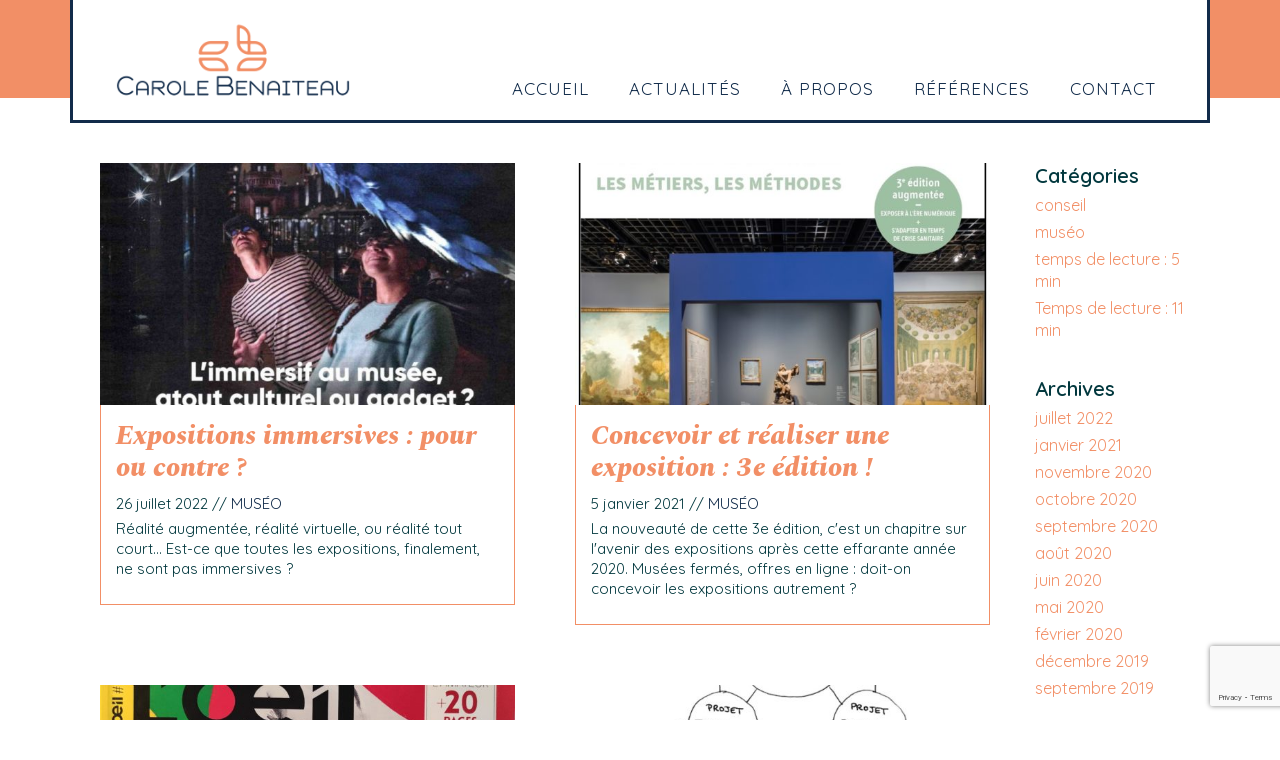

--- FILE ---
content_type: text/html; charset=UTF-8
request_url: https://carolebenaiteau.fr/tag/museo/
body_size: 10037
content:
<!doctype html><html lang="fr-FR" class="no-js"><head><meta charset="UTF-8"><link href="//www.google-analytics.com" rel="dns-prefetch"><link href="https://carolebenaiteau.fr/wp-content/themes/cb/img/icons/favicon.ico" rel="shortcut icon"><link href="https://carolebenaiteau.fr/wp-content/themes/cb/img/icons/touch.png" rel="apple-touch-icon-precomposed"><meta http-equiv="X-UA-Compatible" content="IE=edge,chrome=1"><meta name="viewport" content="width=device-width, initial-scale=1.0"><meta name="description" content=""> <script type="text/javascript">function theChampLoadEvent(e){var t=window.onload;if(typeof window.onload!="function"){window.onload=e}else{window.onload=function(){t();e()}}}</script> <script type="text/javascript">var theChampDefaultLang = 'fr_FR', theChampCloseIconPath = 'https://carolebenaiteau.fr/wp-content/plugins/super-socializer/images/close.png';</script> <script>var theChampSiteUrl = 'https://carolebenaiteau.fr', theChampVerified = 0, theChampEmailPopup = 0, heateorSsMoreSharePopupSearchText = 'Search';</script> <script>var theChampFBKey = '', theChampFBLang = 'fr_FR', theChampFbLikeMycred = 0, theChampSsga = 0, theChampCommentNotification = 0, theChampHeateorFcmRecentComments = 0, theChampFbIosLogin = 0;</script> <script type="text/javascript">var theChampFBCommentUrl = 'https://carolebenaiteau.fr/expositions-immersives/'; var theChampFBCommentColor = ''; var theChampFBCommentNumPosts = ''; var theChampFBCommentWidth = '100%'; var theChampFBCommentOrderby = ''; var theChampCommentingTabs = "wordpress,facebook,disqus", theChampGpCommentsUrl = 'https://carolebenaiteau.fr/expositions-immersives/', theChampDisqusShortname = '', theChampScEnabledTabs = 'wordpress,fb', theChampScLabel = 'Leave a reply', theChampScTabLabels = {"wordpress":"Default Comments (0)","fb":"Facebook Comments","disqus":"Disqus Comments"}, theChampGpCommentsWidth = 0, theChampCommentingId = 'respond'</script> <script>var theChampSharingAjaxUrl = 'https://carolebenaiteau.fr/wp-admin/admin-ajax.php', heateorSsFbMessengerAPI = 'https://www.facebook.com/dialog/send?app_id=595489497242932&display=popup&link=%encoded_post_url%&redirect_uri=%encoded_post_url%',heateorSsWhatsappShareAPI = 'web', heateorSsUrlCountFetched = [], heateorSsSharesText = 'Shares', heateorSsShareText = 'Share', theChampPluginIconPath = 'https://carolebenaiteau.fr/wp-content/plugins/super-socializer/images/logo.png', theChampSaveSharesLocally = 0, theChampHorizontalSharingCountEnable = 0, theChampVerticalSharingCountEnable = 0, theChampSharingOffset = -10, theChampCounterOffset = -10, theChampMobileStickySharingEnabled = 0, heateorSsCopyLinkMessage = "Link copied.";
		var heateorSsVerticalSharingShortUrl = "https://carolebenaiteau.fr/expositions-immersives/";</script> <meta name='robots' content='index, follow, max-image-preview:large, max-snippet:-1, max-video-preview:-1' /><link media="all" href="https://carolebenaiteau.fr/wp-content/cache/autoptimize/css/autoptimize_e807a1e5d9b5fe4d3e4e5ffe61e37e2b.css" rel="stylesheet"><title>Archives des muséo - Carole Benaiteau</title><link rel="canonical" href="https://carolebenaiteau.fr/tag/museo/" /><meta property="og:locale" content="fr_FR" /><meta property="og:type" content="article" /><meta property="og:title" content="Archives des muséo - Carole Benaiteau" /><meta property="og:url" content="https://carolebenaiteau.fr/tag/museo/" /><meta property="og:site_name" content="Carole Benaiteau" /><meta name="twitter:card" content="summary_large_image" /> <script type="application/ld+json" class="yoast-schema-graph">{"@context":"https://schema.org","@graph":[{"@type":["Person","Organization"],"@id":"https://carolebenaiteau.fr/#/schema/person/3cdb9354572bfe38c7204492f26a913d","name":"Carole Benaiteau","image":{"@type":"ImageObject","@id":"https://carolebenaiteau.fr/#personlogo","inLanguage":"fr-FR","url":"https://carolebenaiteau.fr/wp-content/uploads/2020/01/screenshot.png","contentUrl":"https://carolebenaiteau.fr/wp-content/uploads/2020/01/screenshot.png","width":300,"height":225,"caption":"Carole Benaiteau"},"logo":{"@id":"https://carolebenaiteau.fr/#personlogo"}},{"@type":"WebSite","@id":"https://carolebenaiteau.fr/#website","url":"https://carolebenaiteau.fr/","name":"Carole Benaiteau","description":"","publisher":{"@id":"https://carolebenaiteau.fr/#/schema/person/3cdb9354572bfe38c7204492f26a913d"},"potentialAction":[{"@type":"SearchAction","target":{"@type":"EntryPoint","urlTemplate":"https://carolebenaiteau.fr/?s={search_term_string}"},"query-input":"required name=search_term_string"}],"inLanguage":"fr-FR"},{"@type":"CollectionPage","@id":"https://carolebenaiteau.fr/tag/museo/#webpage","url":"https://carolebenaiteau.fr/tag/museo/","name":"Archives des muséo - Carole Benaiteau","isPartOf":{"@id":"https://carolebenaiteau.fr/#website"},"breadcrumb":{"@id":"https://carolebenaiteau.fr/tag/museo/#breadcrumb"},"inLanguage":"fr-FR","potentialAction":[{"@type":"ReadAction","target":["https://carolebenaiteau.fr/tag/museo/"]}]},{"@type":"BreadcrumbList","@id":"https://carolebenaiteau.fr/tag/museo/#breadcrumb","itemListElement":[{"@type":"ListItem","position":1,"name":"Accueil","item":"https://carolebenaiteau.fr/"},{"@type":"ListItem","position":2,"name":"muséo"}]}]}</script> <link rel='dns-prefetch' href='//www.google.com' /><link rel='dns-prefetch' href='//s.w.org' /> <script type="text/javascript">window._wpemojiSettings = {"baseUrl":"https:\/\/s.w.org\/images\/core\/emoji\/13.1.0\/72x72\/","ext":".png","svgUrl":"https:\/\/s.w.org\/images\/core\/emoji\/13.1.0\/svg\/","svgExt":".svg","source":{"concatemoji":"https:\/\/carolebenaiteau.fr\/wp-includes\/js\/wp-emoji-release.min.js?ver=5.8.12"}};
			!function(e,a,t){var n,r,o,i=a.createElement("canvas"),p=i.getContext&&i.getContext("2d");function s(e,t){var a=String.fromCharCode;p.clearRect(0,0,i.width,i.height),p.fillText(a.apply(this,e),0,0);e=i.toDataURL();return p.clearRect(0,0,i.width,i.height),p.fillText(a.apply(this,t),0,0),e===i.toDataURL()}function c(e){var t=a.createElement("script");t.src=e,t.defer=t.type="text/javascript",a.getElementsByTagName("head")[0].appendChild(t)}for(o=Array("flag","emoji"),t.supports={everything:!0,everythingExceptFlag:!0},r=0;r<o.length;r++)t.supports[o[r]]=function(e){if(!p||!p.fillText)return!1;switch(p.textBaseline="top",p.font="600 32px Arial",e){case"flag":return s([127987,65039,8205,9895,65039],[127987,65039,8203,9895,65039])?!1:!s([55356,56826,55356,56819],[55356,56826,8203,55356,56819])&&!s([55356,57332,56128,56423,56128,56418,56128,56421,56128,56430,56128,56423,56128,56447],[55356,57332,8203,56128,56423,8203,56128,56418,8203,56128,56421,8203,56128,56430,8203,56128,56423,8203,56128,56447]);case"emoji":return!s([10084,65039,8205,55357,56613],[10084,65039,8203,55357,56613])}return!1}(o[r]),t.supports.everything=t.supports.everything&&t.supports[o[r]],"flag"!==o[r]&&(t.supports.everythingExceptFlag=t.supports.everythingExceptFlag&&t.supports[o[r]]);t.supports.everythingExceptFlag=t.supports.everythingExceptFlag&&!t.supports.flag,t.DOMReady=!1,t.readyCallback=function(){t.DOMReady=!0},t.supports.everything||(n=function(){t.readyCallback()},a.addEventListener?(a.addEventListener("DOMContentLoaded",n,!1),e.addEventListener("load",n,!1)):(e.attachEvent("onload",n),a.attachEvent("onreadystatechange",function(){"complete"===a.readyState&&t.readyCallback()})),(n=t.source||{}).concatemoji?c(n.concatemoji):n.wpemoji&&n.twemoji&&(c(n.twemoji),c(n.wpemoji)))}(window,document,window._wpemojiSettings);</script> <link rel='stylesheet' id='dashicons-css'  href='https://carolebenaiteau.fr/wp-includes/css/dashicons.min.css?ver=5.8.12' media='all' /> <script type='text/javascript' src='https://carolebenaiteau.fr/wp-includes/js/jquery/jquery.min.js?ver=3.6.0' id='jquery-core-js'></script> <script type='text/javascript' src='https://carolebenaiteau.fr/wp-includes/js/jquery/jquery-migrate.min.js?ver=3.3.2' id='jquery-migrate-js'></script> <link rel="https://api.w.org/" href="https://carolebenaiteau.fr/wp-json/" /><link rel="alternate" type="application/json" href="https://carolebenaiteau.fr/wp-json/wp/v2/tags/6" /><link href="https://fonts.googleapis.com/css?family=Quicksand:300,400,600|Spectral:300,300i,400,800,800i&display=swap" rel="stylesheet"></head><body class="archive tag tag-museo tag-6 animated fadeIn"><header class="header" role="banner"><div class="container"><div class="row"><div class="col-6 col-sm-4"><div class="logo"> <a href="https://carolebenaiteau.fr"> <img src="https://carolebenaiteau.fr/wp-content/themes/cb/img/logo.png" alt="Logo" class="logo-img"> </a></div></div><div class="col-6 col-sm-8 align-bottom"><nav class="nav" role="navigation"><ul><li id="menu-item-16" class="menu-item menu-item-type-custom menu-item-object-custom menu-item-16"><a href="/" data-ps2id-api="true">Accueil</a></li><li id="menu-item-8" class="menu-item menu-item-type-taxonomy menu-item-object-category menu-item-8"><a href="https://carolebenaiteau.fr/actualites/" data-ps2id-api="true">Actualités</a></li><li id="menu-item-9" class="js-scrollTo menu-item menu-item-type-custom menu-item-object-custom menu-item-home menu-item-9"><a href="https://carolebenaiteau.fr/#apropos" data-ps2id-api="true">à propos</a></li><li id="menu-item-10" class="js-scrollTo menu-item menu-item-type-custom menu-item-object-custom menu-item-home menu-item-10"><a href="https://carolebenaiteau.fr/#references" data-ps2id-api="true">Références</a></li><li id="menu-item-11" class="js-scrollTo menu-item menu-item-type-custom menu-item-object-custom menu-item-home menu-item-11"><a href="https://carolebenaiteau.fr/#contact" data-ps2id-api="true">Contact</a></li></ul></nav></div></div></div></header><div class="space"></div><div class="container"><div class="row content"><div class="col-sm-10"><main role="main"><section><div class="row"><div class="col-sm-6"><article class="item-actu post-697 post type-post status-publish format-standard has-post-thumbnail hentry category-actualites tag-museo"><div class="item-actu-img"> <a href="https://carolebenaiteau.fr/expositions-immersives/" title="Expositions immersives :                         pour ou contre ?"> <img src="https://carolebenaiteau.fr/wp-content/uploads/2022/07/2022_le-pelerin-600x350.jpg" class="attachment-cat-actu size-cat-actu wp-post-image" alt="immersif au musée" loading="lazy" /> </a></div><div class="item-actu-desc"><h2> <a href="https://carolebenaiteau.fr/expositions-immersives/" title="Expositions immersives :                         pour ou contre ?">Expositions immersives :                         pour ou contre ?</a></h2><div class="item-actu-intro"> <span class="date">26 juillet 2022</span><span class="tags"> // <a href="https://carolebenaiteau.fr/tag/museo/" rel="tag">muséo</a></span><p>Réalité augmentée, réalité virtuelle, ou réalité tout court... Est-ce que toutes les expositions, finalement, ne sont pas immersives ?</p></div></div></article></div><div class="col-sm-6"><article class="item-actu post-466 post type-post status-publish format-standard has-post-thumbnail hentry category-actualites tag-museo"><div class="item-actu-img"> <a href="https://carolebenaiteau.fr/concevoir-et-realiser-une-exposition-3e-edition/" title="Concevoir et réaliser une exposition : 3e édition !"> <img src="https://carolebenaiteau.fr/wp-content/uploads/2021/01/couv-ok-1-600x350.jpg" class="attachment-cat-actu size-cat-actu wp-post-image" alt="3e édition" loading="lazy" /> </a></div><div class="item-actu-desc"><h2> <a href="https://carolebenaiteau.fr/concevoir-et-realiser-une-exposition-3e-edition/" title="Concevoir et réaliser une exposition : 3e édition !">Concevoir et réaliser une exposition : 3e édition !</a></h2><div class="item-actu-intro"> <span class="date">5 janvier 2021</span><span class="tags"> // <a href="https://carolebenaiteau.fr/tag/museo/" rel="tag">muséo</a></span><p>La nouveauté de cette 3e édition, c'est un chapitre sur l'avenir des expositions après cette effarante année 2020. Musées fermés, offres en ligne : doit-on concevoir les expositions autrement ?</p></div></div></article></div><div class="col-sm-6"><article class="item-actu post-464 post type-post status-publish format-standard has-post-thumbnail hentry category-actualites tag-museo"><div class="item-actu-img"> <a href="https://carolebenaiteau.fr/vrai-cout-expositions/" title="Le vrai coût des expositions"> <img src="https://carolebenaiteau.fr/wp-content/uploads/2021/01/couv-LOEil_ok-600x350.jpg" class="attachment-cat-actu size-cat-actu wp-post-image" alt="" loading="lazy" /> </a></div><div class="item-actu-desc"><h2> <a href="https://carolebenaiteau.fr/vrai-cout-expositions/" title="Le vrai coût des expositions">Le vrai coût des expositions</a></h2><div class="item-actu-intro"> <span class="date">6 septembre 2020</span><span class="tags"> // <a href="https://carolebenaiteau.fr/tag/museo/" rel="tag">muséo</a></span><p>Isabelle Manca a publié un dossier complet sur le vrai coût des expositions dans L’Œil, et elle a eu la gentillesse de m’interviewer.</p></div></div></article></div><div class="col-sm-6"><article class="item-actu post-363 post type-post status-publish format-standard has-post-thumbnail hentry category-actualites tag-museo tag-temps-de-lecture-5-min"><div class="item-actu-img"> <a href="https://carolebenaiteau.fr/eco-conception/" title="Valorisation et transmission : un pas de côté (3/3)"> <img src="https://carolebenaiteau.fr/wp-content/uploads/2020/07/La-conception-soutenable-selon-le-studio-Bloomer-600x350.jpg" class="attachment-cat-actu size-cat-actu wp-post-image" alt="schéma conception soutenable" loading="lazy" /> </a></div><div class="item-actu-desc"><h2> <a href="https://carolebenaiteau.fr/eco-conception/" title="Valorisation et transmission : un pas de côté (3/3)">Valorisation et transmission : un pas de côté (3/3)</a></h2><div class="item-actu-intro"> <span class="date">25 août 2020</span><span class="tags"> // <a href="https://carolebenaiteau.fr/tag/museo/" rel="tag">muséo</a>-<a href="https://carolebenaiteau.fr/tag/temps-de-lecture-5-min/" rel="tag">temps de lecture : 5 min</a></span><p>L’éco-conception, c’est la volonté de concevoir des installations respectant les principes du développement durable et de l'environnement. Dans un contexte de remise en cause des pratiques de l’exposition, et à l’heure d’une réelle attente sociale sur l’écologie, peut-on rendre les expositions plus vertueuses ?</p></div></div></article></div><div class="col-sm-6"><article class="item-actu post-335 post type-post status-publish format-standard has-post-thumbnail hentry category-actualites tag-museo tag-temps-de-lecture-5-min"><div class="item-actu-img"> <a href="https://carolebenaiteau.fr/sorties-culturelles/" title="Valorisation et transmission : un pas de côté (2/3)"> <img src="https://carolebenaiteau.fr/wp-content/uploads/2020/06/Louvreok-600x350.jpg" class="attachment-cat-actu size-cat-actu wp-post-image" alt="migrants au Louvre" loading="lazy" /> </a></div><div class="item-actu-desc"><h2> <a href="https://carolebenaiteau.fr/sorties-culturelles/" title="Valorisation et transmission : un pas de côté (2/3)">Valorisation et transmission : un pas de côté (2/3)</a></h2><div class="item-actu-intro"> <span class="date">29 juin 2020</span><span class="tags"> // <a href="https://carolebenaiteau.fr/tag/museo/" rel="tag">muséo</a>-<a href="https://carolebenaiteau.fr/tag/temps-de-lecture-5-min/" rel="tag">temps de lecture : 5 min</a></span><p>Au fil des années, j’ai eu le plaisir d’accompagner plusieurs visites organisées par Ticket d’entrée. Rachel Hinawi et Sophie Migairou ont créé l’association après une longue expérience de bénévolat en alphabétisation. Leur motivation : créer du lien, susciter des émotions et du plaisir, et transmettre certains codes culturels.</p></div></div></article></div><div class="col-sm-6"><article class="item-actu post-300 post type-post status-publish format-standard has-post-thumbnail hentry category-actualites tag-museo tag-temps-de-lecture-5-min"><div class="item-actu-img"> <a href="https://carolebenaiteau.fr/valorisation-transmedia/" title="Valorisation et transmission : un pas de côté (1/3)"> <img src="https://carolebenaiteau.fr/wp-content/uploads/2020/06/lesarchivesdemarie-600x350.jpg" class="attachment-cat-actu size-cat-actu wp-post-image" alt="" loading="lazy" /> </a></div><div class="item-actu-desc"><h2> <a href="https://carolebenaiteau.fr/valorisation-transmedia/" title="Valorisation et transmission : un pas de côté (1/3)">Valorisation et transmission : un pas de côté (1/3)</a></h2><div class="item-actu-intro"> <span class="date">16 juin 2020</span><span class="tags"> // <a href="https://carolebenaiteau.fr/tag/museo/" rel="tag">muséo</a>-<a href="https://carolebenaiteau.fr/tag/temps-de-lecture-5-min/" rel="tag">temps de lecture : 5 min</a></span><p>La crise sanitaire incite à une remise en cause des pratiques muséographiques. Au fil de quelques entretiens, je souhaite mettre en avant des initiatives, parfois hors champ, qui peuvent inspirer de nouvelles pratiques pour les expositions.</p></div></div></article></div><div class="col-sm-6"><article class="item-actu post-207 post type-post status-publish format-standard has-post-thumbnail hentry category-actualites tag-museo tag-temps-de-lecture-11-min"><div class="item-actu-img"> <a href="https://carolebenaiteau.fr/vers-de-nouveaux-modeles-pour-les-expositions/" title="Vers de nouveaux modèles pour les expositions ?"> <img src="https://carolebenaiteau.fr/wp-content/uploads/2020/05/grayscale-photo-of-slogan-on-coronavirus-4108271-600x350.jpg" class="attachment-cat-actu size-cat-actu wp-post-image" alt="" loading="lazy" /> </a></div><div class="item-actu-desc"><h2> <a href="https://carolebenaiteau.fr/vers-de-nouveaux-modeles-pour-les-expositions/" title="Vers de nouveaux modèles pour les expositions ?">Vers de nouveaux modèles pour les expositions ?</a></h2><div class="item-actu-intro"> <span class="date">26 mai 2020</span><span class="tags"> // <a href="https://carolebenaiteau.fr/tag/museo/" rel="tag">muséo</a>-<a href="https://carolebenaiteau.fr/tag/temps-de-lecture-11-min/" rel="tag">Temps de lecture : 11 min</a></span><p>Expositions sans visiteur, fermées à peine les portes ouvertes, ou…</p></div></div></article></div><div class="col-sm-6"><article class="item-actu post-202 post type-post status-publish format-standard has-post-thumbnail hentry category-actualites tag-museo"><div class="item-actu-img"> <a href="https://carolebenaiteau.fr/plateforme-des-mediations-museales/" title="Plateforme des médiations muséales"> <img src="https://carolebenaiteau.fr/wp-content/uploads/2020/05/natural-language-processing-1533032-1304579-600x350.jpg" class="attachment-cat-actu size-cat-actu wp-post-image" alt="" loading="lazy" /> </a></div><div class="item-actu-desc"><h2> <a href="https://carolebenaiteau.fr/plateforme-des-mediations-museales/" title="Plateforme des médiations muséales">Plateforme des médiations muséales</a></h2><div class="item-actu-intro"> <span class="date">14 mai 2020</span><span class="tags"> // <a href="https://carolebenaiteau.fr/tag/museo/" rel="tag">muséo</a></span><p>Je tiens ici à signaler un nouvel outil collaboratif qui…</p></div></div></article></div><div class="col-sm-6"><article class="item-actu post-199 post type-post status-publish format-standard has-post-thumbnail hentry category-actualites tag-museo"><div class="item-actu-img"> <a href="https://carolebenaiteau.fr/don-de-mobiliers-dexposition/" title="Don de mobiliers d&rsquo;exposition"> <img src="https://carolebenaiteau.fr/wp-content/uploads/2020/05/girl-moving-boxes-956460-600x350.png" class="attachment-cat-actu size-cat-actu wp-post-image" alt="Girl Moving Boxes Illustration by Iconscout Freebies on Iconscout" loading="lazy" /> </a></div><div class="item-actu-desc"><h2> <a href="https://carolebenaiteau.fr/don-de-mobiliers-dexposition/" title="Don de mobiliers d&rsquo;exposition">Don de mobiliers d&rsquo;exposition</a></h2><div class="item-actu-intro"> <span class="date">4 février 2020</span><span class="tags"> // <a href="https://carolebenaiteau.fr/tag/museo/" rel="tag">muséo</a></span><p>Une excellente initiative à valoriser ! Une nouvelle plateforme facilite…</p></div></div></article></div><div class="col-sm-6"><article class="item-actu post-43 post type-post status-publish format-standard has-post-thumbnail hentry category-actualites tag-museo"><div class="item-actu-img"> <a href="https://carolebenaiteau.fr/definition-du-musee-le-point-sur-les-enjeux/" title="Définition du musée : le point sur les enjeux"> <img src="https://carolebenaiteau.fr/wp-content/uploads/2020/01/art-art-exhibition-art-gallery-2527390-600x350.jpg" class="attachment-cat-actu size-cat-actu wp-post-image" alt="" loading="lazy" /> </a></div><div class="item-actu-desc"><h2> <a href="https://carolebenaiteau.fr/definition-du-musee-le-point-sur-les-enjeux/" title="Définition du musée : le point sur les enjeux">Définition du musée : le point sur les enjeux</a></h2><div class="item-actu-intro"> <span class="date">17 septembre 2019</span><span class="tags"> // <a href="https://carolebenaiteau.fr/tag/museo/" rel="tag">muséo</a></span><p>L&rsquo;ICOM, réseau international de professionnels des musées, travaille à une…</p></div></div></article></div></div><div class="pagination"></div></section></main></div><div class="col-sm-2"><aside class="sidebar" role="complementary"><div class="sidebar-widget clear"><div id="tag_cloud-2" class="widget_tag_cloud"><div class="title-widget">Catégories</div><div class="tagcloud"><a href="https://carolebenaiteau.fr/tag/conseil/" class="tag-cloud-link tag-link-5 tag-link-position-1" style="font-size: 17.081081081081pt;" aria-label="conseil (5 éléments)">conseil</a> <a href="https://carolebenaiteau.fr/tag/museo/" class="tag-cloud-link tag-link-6 tag-link-position-2" style="font-size: 22pt;" aria-label="muséo (10 éléments)">muséo</a> <a href="https://carolebenaiteau.fr/tag/temps-de-lecture-5-min/" class="tag-cloud-link tag-link-10 tag-link-position-3" style="font-size: 13.675675675676pt;" aria-label="temps de lecture : 5 min (3 éléments)">temps de lecture : 5 min</a> <a href="https://carolebenaiteau.fr/tag/temps-de-lecture-11-min/" class="tag-cloud-link tag-link-8 tag-link-position-4" style="font-size: 8pt;" aria-label="Temps de lecture : 11 min (1 élément)">Temps de lecture : 11 min</a></div></div><div id="archives-3" class="widget_archive"><div class="title-widget">Archives</div><ul><li><a href='https://carolebenaiteau.fr/2022/07/'>juillet 2022</a></li><li><a href='https://carolebenaiteau.fr/2021/01/'>janvier 2021</a></li><li><a href='https://carolebenaiteau.fr/2020/11/'>novembre 2020</a></li><li><a href='https://carolebenaiteau.fr/2020/10/'>octobre 2020</a></li><li><a href='https://carolebenaiteau.fr/2020/09/'>septembre 2020</a></li><li><a href='https://carolebenaiteau.fr/2020/08/'>août 2020</a></li><li><a href='https://carolebenaiteau.fr/2020/06/'>juin 2020</a></li><li><a href='https://carolebenaiteau.fr/2020/05/'>mai 2020</a></li><li><a href='https://carolebenaiteau.fr/2020/02/'>février 2020</a></li><li><a href='https://carolebenaiteau.fr/2019/12/'>décembre 2019</a></li><li><a href='https://carolebenaiteau.fr/2019/09/'>septembre 2019</a></li></ul></div></div></aside></div></div></div><footer class="footer" role="contentinfo"><div class="container"><div class="row"><div class="col-md-12"><ul id="menu-footer-menu" class="menu"><li id="menu-item-15" class="menu-item menu-item-type-post_type menu-item-object-page menu-item-15"><a href="https://carolebenaiteau.fr/mentions-legales/" data-ps2id-api="true">Mentions légales</a></li></ul></div></div></div></footer>  <script type='text/javascript' src='/wp-content/themes/cb/js/lib/modernizr-2.7.1.min.js'></script> <script type='text/javascript' src='/wp-content/themes/cb/js/jquery-3.4.1.min.js'></script> <script type="text/javascript" src="/wp-content/themes/cb/js/slick.min.js"></script> <script src="https://code.jquery.com/ui/1.12.1/jquery-ui.js"></script> <script type='text/javascript' src='https://carolebenaiteau.fr/wp-content/cache/autoptimize/js/autoptimize_single_e061014c91329645f1f153f2101ab70c.js'></script> <button type="button"  aria-controls="rmp-container-664" aria-label="Menu Trigger" id="rmp_menu_trigger-664"  class="rmp_menu_trigger rmp-menu-trigger-boring"> <span class="rmp-trigger-box"> <span class="responsive-menu-pro-inner"></span> </span> </button><div id="rmp-container-664" class="rmp-container rmp-container rmp-slide-left"><ul id="rmp-menu-664" class="rmp-menu" role="menubar" aria-label="Default Menu"><li id="rmp-menu-item-16" class=" menu-item menu-item-type-custom menu-item-object-custom rmp-menu-item rmp-menu-top-level-item" role="none"><a  href = "/"  class = "rmp-menu-item-link"  role = "menuitem"  data-ps2id-api = "true"  >Accueil</a></li><li id="rmp-menu-item-8" class=" menu-item menu-item-type-taxonomy menu-item-object-category rmp-menu-item rmp-menu-top-level-item" role="none"><a  href = "https://carolebenaiteau.fr/actualites/"  class = "rmp-menu-item-link"  role = "menuitem"  data-ps2id-api = "true"  >Actualités</a></li><li id="rmp-menu-item-9" class="js-scrollTo menu-item menu-item-type-custom menu-item-object-custom menu-item-home rmp-menu-item rmp-menu-top-level-item" role="none"><a  href = "https://carolebenaiteau.fr/#apropos"  class = "rmp-menu-item-link"  role = "menuitem"  data-ps2id-api = "true"  >à propos</a></li><li id="rmp-menu-item-10" class="js-scrollTo menu-item menu-item-type-custom menu-item-object-custom menu-item-home rmp-menu-item rmp-menu-top-level-item" role="none"><a  href = "https://carolebenaiteau.fr/#references"  class = "rmp-menu-item-link"  role = "menuitem"  data-ps2id-api = "true"  >Références</a></li><li id="rmp-menu-item-11" class="js-scrollTo menu-item menu-item-type-custom menu-item-object-custom menu-item-home rmp-menu-item rmp-menu-top-level-item" role="none"><a  href = "https://carolebenaiteau.fr/#contact"  class = "rmp-menu-item-link"  role = "menuitem"  data-ps2id-api = "true"  >Contact</a></li></ul></div><div id="fb-root"></div> <script type='text/javascript' src='https://carolebenaiteau.fr/wp-includes/js/dist/vendor/regenerator-runtime.min.js?ver=0.13.7' id='regenerator-runtime-js'></script> <script type='text/javascript' src='https://carolebenaiteau.fr/wp-includes/js/dist/vendor/wp-polyfill.min.js?ver=3.15.0' id='wp-polyfill-js'></script> <script type='text/javascript' id='contact-form-7-js-extra'>var wpcf7 = {"api":{"root":"https:\/\/carolebenaiteau.fr\/wp-json\/","namespace":"contact-form-7\/v1"},"cached":"1"};</script> <script type='text/javascript' src='https://carolebenaiteau.fr/wp-content/cache/autoptimize/js/autoptimize_single_cfb428c02811f0cbe515d5f3dca61de6.js?ver=5.5.6' id='contact-form-7-js'></script> <script type='text/javascript' id='page-scroll-to-id-plugin-script-js-extra'>var mPS2id_params = {"instances":{"mPS2id_instance_0":{"selector":"a[href*='#']:not([href='#'])","autoSelectorMenuLinks":"true","excludeSelector":"a[href^='#tab-'], a[href^='#tabs-'], a[data-toggle]:not([data-toggle='tooltip']), a[data-slide], a[data-vc-tabs], a[data-vc-accordion]","scrollSpeed":800,"autoScrollSpeed":"true","scrollEasing":"easeInOutQuint","scrollingEasing":"easeOutQuint","forceScrollEasing":"false","pageEndSmoothScroll":"true","stopScrollOnUserAction":"false","autoCorrectScroll":"false","autoCorrectScrollExtend":"false","layout":"vertical","offset":"100","dummyOffset":"false","highlightSelector":"","clickedClass":"mPS2id-clicked","targetClass":"mPS2id-target","highlightClass":"mPS2id-highlight","forceSingleHighlight":"false","keepHighlightUntilNext":"false","highlightByNextTarget":"false","appendHash":"false","scrollToHash":"true","scrollToHashForAll":"true","scrollToHashDelay":0,"scrollToHashUseElementData":"true","scrollToHashRemoveUrlHash":"false","disablePluginBelow":0,"adminDisplayWidgetsId":"true","adminTinyMCEbuttons":"true","unbindUnrelatedClickEvents":"false","unbindUnrelatedClickEventsSelector":"","normalizeAnchorPointTargets":"false","encodeLinks":"false"}},"total_instances":"1","shortcode_class":"_ps2id"};</script> <script type='text/javascript' src='https://carolebenaiteau.fr/wp-content/plugins/page-scroll-to-id/js/page-scroll-to-id.min.js?ver=1.7.9' id='page-scroll-to-id-plugin-script-js'></script> <script type='text/javascript' id='rmp_menu_scripts-js-extra'>var rmp_menu = {"ajaxURL":"https:\/\/carolebenaiteau.fr\/wp-admin\/admin-ajax.php","wp_nonce":"b50c403978","menu":[{"menu_theme":null,"theme_type":"default","theme_location_menu":"","submenu_submenu_arrow_width":"40","submenu_submenu_arrow_width_unit":"px","submenu_submenu_arrow_height":"39","submenu_submenu_arrow_height_unit":"px","submenu_arrow_position":"right","submenu_sub_arrow_background_colour":"#212121","submenu_sub_arrow_background_hover_colour":"#3f3f3f","submenu_sub_arrow_background_colour_active":"#212121","submenu_sub_arrow_background_hover_colour_active":"#3f3f3f","submenu_sub_arrow_border_width":"1","submenu_sub_arrow_border_width_unit":"px","submenu_sub_arrow_border_colour":"#212121","submenu_sub_arrow_border_hover_colour":"#3f3f3f","submenu_sub_arrow_border_colour_active":"#212121","submenu_sub_arrow_border_hover_colour_active":"#3f3f3f","submenu_sub_arrow_shape_colour":"#ffffff","submenu_sub_arrow_shape_hover_colour":"#ffffff","submenu_sub_arrow_shape_colour_active":"#ffffff","submenu_sub_arrow_shape_hover_colour_active":"#ffffff","use_header_bar":"off","header_bar_items_order":"{\"logo\":\"on\",\"title\":\"on\",\"search\":\"on\",\"html content\":\"on\"}","header_bar_title":"","header_bar_html_content":"","header_bar_logo":"","header_bar_logo_link":"","header_bar_logo_width":"","header_bar_logo_width_unit":"%","header_bar_logo_height":"","header_bar_logo_height_unit":"px","header_bar_height":"80","header_bar_height_unit":"px","header_bar_padding":{"top":"0px","right":"5%","bottom":"0px","left":"5%"},"header_bar_font":"","header_bar_font_size":"14","header_bar_font_size_unit":"px","header_bar_text_color":"#ffffff","header_bar_background_color":"#ffffff","header_bar_breakpoint":"800","header_bar_position_type":"fixed","header_bar_adjust_page":null,"header_bar_scroll_enable":"off","header_bar_scroll_background_color":"#36bdf6","mobile_breakpoint":"600","tablet_breakpoint":"1124","transition_speed":"0.5","sub_menu_speed":"0.2","show_menu_on_page_load":"","menu_disable_scrolling":"off","menu_overlay":"off","menu_overlay_colour":"rgba(0, 0, 0, 0.7)","desktop_menu_width":"","desktop_menu_width_unit":"%","desktop_menu_positioning":"fixed","desktop_menu_side":"","desktop_menu_to_hide":"","use_current_theme_location":"off","mega_menu":{"225":"off","227":"off","229":"off","228":"off","226":"off"},"desktop_submenu_open_animation":"","desktop_submenu_open_animation_speed":"0ms","desktop_submenu_open_on_click":"","desktop_menu_hide_and_show":"","menu_name":"Default Menu","menu_to_use":"menu-principal","different_menu_for_mobile":"off","menu_to_use_in_mobile":"main-menu","use_mobile_menu":"on","use_tablet_menu":"on","use_desktop_menu":"","menu_display_on":"all-pages","menu_to_hide":".nav","submenu_descriptions_on":"","custom_walker":"","menu_background_colour":"#ffffff","menu_depth":"5","smooth_scroll_on":"off","smooth_scroll_speed":"500","menu_font_icons":[],"menu_links_height":"45","menu_links_height_unit":"px","menu_links_line_height":"50","menu_links_line_height_unit":"px","menu_depth_0":"5","menu_depth_0_unit":"%","menu_font_size":"28","menu_font_size_unit":"px","menu_font":"","menu_font_weight":"normal","menu_text_alignment":"left","menu_text_letter_spacing":"","menu_word_wrap":"off","menu_link_colour":"#02383e","menu_link_hover_colour":"#02383e","menu_current_link_colour":"#02383e","menu_current_link_hover_colour":"#02383e","menu_item_background_colour":"#ffffff","menu_item_background_hover_colour":"#ffffff","menu_current_item_background_colour":"#ffffff","menu_current_item_background_hover_colour":"#ffffff","menu_border_width":"0","menu_border_width_unit":"px","menu_item_border_colour":"#212121","menu_item_border_colour_hover":"#212121","menu_current_item_border_colour":"#212121","menu_current_item_border_hover_colour":"#3f3f3f","submenu_links_height":"40","submenu_links_height_unit":"px","submenu_links_line_height":"40","submenu_links_line_height_unit":"px","menu_depth_side":"left","menu_depth_1":"10","menu_depth_1_unit":"%","menu_depth_2":"15","menu_depth_2_unit":"%","menu_depth_3":"20","menu_depth_3_unit":"%","menu_depth_4":"25","menu_depth_4_unit":"%","submenu_item_background_colour":"#212121","submenu_item_background_hover_colour":"#3f3f3f","submenu_current_item_background_colour":"#212121","submenu_current_item_background_hover_colour":"#3f3f3f","submenu_border_width":"1","submenu_border_width_unit":"px","submenu_item_border_colour":"#212121","submenu_item_border_colour_hover":"#212121","submenu_current_item_border_colour":"#212121","submenu_current_item_border_hover_colour":"#3f3f3f","submenu_font_size":"13","submenu_font_size_unit":"px","submenu_font":"","submenu_font_weight":"normal","submenu_text_letter_spacing":"","submenu_text_alignment":"left","submenu_link_colour":"#ffffff","submenu_link_hover_colour":"#ffffff","submenu_current_link_colour":"#ffffff","submenu_current_link_hover_colour":"#ffffff","inactive_arrow_shape":"\u25bc","active_arrow_shape":"\u25b2","inactive_arrow_font_icon":"","active_arrow_font_icon":"","inactive_arrow_image":"","active_arrow_image":"","submenu_arrow_width":"40","submenu_arrow_width_unit":"px","submenu_arrow_height":"39","submenu_arrow_height_unit":"px","arrow_position":"right","menu_sub_arrow_shape_colour":"#ffffff","menu_sub_arrow_shape_hover_colour":"#ffffff","menu_sub_arrow_shape_colour_active":"#ffffff","menu_sub_arrow_shape_hover_colour_active":"#ffffff","menu_sub_arrow_border_width":1,"menu_sub_arrow_border_width_unit":"px","menu_sub_arrow_border_colour":"#212121","menu_sub_arrow_border_hover_colour":"#3f3f3f","menu_sub_arrow_border_colour_active":"#212121","menu_sub_arrow_border_hover_colour_active":"#3f3f3f","menu_sub_arrow_background_colour":"#ffffff","menu_sub_arrow_background_hover_colour":"#3f3f3f","menu_sub_arrow_background_colour_active":"#212121","menu_sub_arrow_background_hover_colour_active":"#3f3f3f","fade_submenus":"off","fade_submenus_side":"left","fade_submenus_delay":"100","fade_submenus_speed":"500","use_slide_effect":"off","slide_effect_back_to_text":"Back","accordion_animation":"off","auto_expand_all_submenus":"off","auto_expand_current_submenus":"off","menu_item_click_to_trigger_submenu":"off","button_width":"55","button_width_unit":"px","button_height":"55","button_height_unit":"px","button_background_colour":"#ffffff","button_background_colour_hover":"#ffffff","button_background_colour_active":"#ffffff","toggle_button_border_radius":"5","button_transparent_background":"off","button_left_or_right":"right","button_position_type":"fixed","button_distance_from_side":"5","button_distance_from_side_unit":"%","button_top":"15","button_top_unit":"px","button_push_with_animation":"off","button_click_animation":"boring","button_line_margin":"5","button_line_margin_unit":"px","button_line_width":"25","button_line_width_unit":"px","button_line_height":"2","button_line_height_unit":"px","button_line_colour":"#02383e","button_line_colour_hover":"#02383e","button_line_colour_active":"#02383e","button_font_icon":"","button_font_icon_when_clicked":"","button_image":"","button_image_when_clicked":"","button_title":"","button_title_open":"","button_title_position":"left","button_font":"","button_font_size":"28","button_font_size_unit":"px","button_title_line_height":"34","button_title_line_height_unit":"px","button_text_colour":"#02383e","button_trigger_type_click":"on","button_trigger_type_hover":"off","button_click_trigger":"#responsive-menu-button","items_order":{"title":"","menu":"on","search":"","additional content":""},"menu_title":"","menu_title_link":"","menu_title_link_location":"_self","menu_title_image":"","menu_title_font_icon":"","menu_title_section_padding":{"top":"10%","right":"5%","bottom":"0%","left":"5%"},"menu_title_background_colour":"#ffffff","menu_title_background_hover_colour":"#ffffff","menu_title_font_size":"28","menu_title_font_size_unit":"px","menu_title_alignment":"left","menu_title_font_weight":"400","menu_title_font_family":"","menu_title_colour":"#ffffff","menu_title_hover_colour":"#ffffff","menu_title_image_width":"","menu_title_image_width_unit":"%","menu_title_image_height":"","menu_title_image_height_unit":"px","menu_additional_content":"","menu_additional_section_padding":{"left":"5%","top":"0px","right":"5%","bottom":"0px"},"menu_additional_content_font_size":"16","menu_additional_content_font_size_unit":"px","menu_additional_content_alignment":"center","menu_additional_content_colour":"#ffffff","menu_search_box_text":"Search","menu_search_section_padding":{"left":"5%","top":"0px","right":"5%","bottom":"0px"},"menu_search_box_height":"45","menu_search_box_height_unit":"px","menu_search_box_border_radius":"30","menu_search_box_text_colour":"#333333","menu_search_box_background_colour":"#ffffff","menu_search_box_placeholder_colour":"#c7c7cd","menu_search_box_border_colour":"#dadada","menu_section_padding":{"top":"0px","right":"0px","bottom":"0px","left":"0px"},"menu_width":"100","menu_width_unit":"%","menu_maximum_width":"","menu_maximum_width_unit":"px","menu_minimum_width":"","menu_minimum_width_unit":"px","menu_auto_height":"off","menu_container_padding":{"top":"0px","right":"0px","bottom":"0px","left":"0px"},"menu_container_background_colour":"#ffffff","menu_background_image":"","animation_type":"slide","menu_appear_from":"left","animation_speed":"0.5","page_wrapper":"","menu_close_on_body_click":"on","menu_close_on_scroll":"off","menu_close_on_link_click":"on","enable_touch_gestures":"","active_arrow_font_icon_type":"font-awesome","active_arrow_image_alt":"","admin_theme":"dark","breakpoint":"1124","button_font_icon_type":"font-awesome","button_font_icon_when_clicked_type":"font-awesome","button_image_alt":"","button_image_alt_when_clicked":"","button_trigger_type":"click","custom_css":"","desktop_menu_options":"{\"16\":{\"type\":\"standard\",\"width\":\"auto\",\"parent_background_colour\":\"\",\"parent_background_image\":\"\"},\"8\":{\"type\":\"standard\",\"width\":\"auto\",\"parent_background_colour\":\"\",\"parent_background_image\":\"\"},\"9\":{\"type\":\"standard\",\"width\":\"auto\",\"parent_background_colour\":\"\",\"parent_background_image\":\"\"},\"10\":{\"type\":\"standard\",\"width\":\"auto\",\"parent_background_colour\":\"\",\"parent_background_image\":\"\"},\"11\":{\"type\":\"standard\",\"width\":\"auto\",\"parent_background_colour\":\"\",\"parent_background_image\":\"\"}}","excluded_pages":null,"external_files":"off","header_bar_logo_alt":"","hide_on_desktop":"off","hide_on_mobile":"off","inactive_arrow_font_icon_type":"font-awesome","inactive_arrow_image_alt":"","keyboard_shortcut_close_menu":"27,37","keyboard_shortcut_open_menu":"32,39","menu_adjust_for_wp_admin_bar":"off","menu_depth_5":"30","menu_depth_5_unit":"%","menu_title_font_icon_type":"font-awesome","menu_title_image_alt":"","minify_scripts":"on","mobile_only":"off","remove_bootstrap":"","remove_fontawesome":"","scripts_in_footer":"on","shortcode":"off","single_menu_font":"","single_menu_font_size":"14","single_menu_font_size_unit":"px","single_menu_height":"80","single_menu_height_unit":"px","single_menu_item_background_colour":"#ffffff","single_menu_item_background_colour_hover":"#ffffff","single_menu_item_link_colour":"#000000","single_menu_item_link_colour_hover":"#000000","single_menu_item_submenu_background_colour":"#ffffff","single_menu_item_submenu_background_colour_hover":"#ffffff","single_menu_item_submenu_link_colour":"#000000","single_menu_item_submenu_link_colour_hover":"#000000","single_menu_line_height":"80","single_menu_line_height_unit":"px","single_menu_submenu_font":"","single_menu_submenu_font_size":"12","single_menu_submenu_font_size_unit":"px","single_menu_submenu_height":"","single_menu_submenu_height_unit":"auto","single_menu_submenu_line_height":"40","single_menu_submenu_line_height_unit":"px","menu_title_padding":{"left":"5%","top":"0px","right":"5%","bottom":"0px"},"menu_id":664,"active_toggle_contents":"\u25b2","inactive_toggle_contents":"\u25bc"}]};</script> <script type='text/javascript' src='https://carolebenaiteau.fr/wp-content/cache/autoptimize/js/autoptimize_single_5b03c3ca411ecb1d79a03e48a3a9e6e9.js?ver=4.1.9' id='rmp_menu_scripts-js'></script> <script type='text/javascript' src='https://carolebenaiteau.fr/wp-content/cache/autoptimize/js/autoptimize_single_0e74f3b1ec0fadba05a815aba98f7490.js?ver=7.14' id='the_champ_ss_general_scripts-js'></script> <script type='text/javascript' src='https://carolebenaiteau.fr/wp-content/cache/autoptimize/js/autoptimize_single_fa883f9e1ba4eb986b3f52c85f391b1c.js?ver=7.14' id='the_champ_fb_sdk-js'></script> <script type='text/javascript' src='https://carolebenaiteau.fr/wp-content/cache/autoptimize/js/autoptimize_single_f5462423cb85007735f1403227c5f7b0.js?ver=7.14' id='the_champ_fb_commenting-js'></script> <script type='text/javascript' src='https://carolebenaiteau.fr/wp-content/cache/autoptimize/js/autoptimize_single_cbd330fcbe6d2edc65d090ebbe435249.js?ver=7.14' id='the_champ_share_counts-js'></script> <script type='text/javascript' src='https://www.google.com/recaptcha/api.js?render=6LcztvsfAAAAAIG5obnIMqVrBNOMdofRIsrVYL1K&#038;ver=3.0' id='google-recaptcha-js'></script> <script type='text/javascript' id='wpcf7-recaptcha-js-extra'>var wpcf7_recaptcha = {"sitekey":"6LcztvsfAAAAAIG5obnIMqVrBNOMdofRIsrVYL1K","actions":{"homepage":"homepage","contactform":"contactform"}};</script> <script type='text/javascript' src='https://carolebenaiteau.fr/wp-content/cache/autoptimize/js/autoptimize_single_6a0e8318d42803736d2fafcc12238026.js?ver=5.5.6' id='wpcf7-recaptcha-js'></script> <script type='text/javascript' src='https://carolebenaiteau.fr/wp-includes/js/wp-embed.min.js?ver=5.8.12' id='wp-embed-js'></script>  <script async src="https://www.googletagmanager.com/gtag/js?id=UA-155380038-1"></script> <script>window.dataLayer = window.dataLayer || [];
		  function gtag(){dataLayer.push(arguments);}
		  gtag('js', new Date());

		  gtag('config', 'UA-155380038-1');</script> </body></html>
<!-- Dynamic page generated in 1.669 seconds. -->
<!-- Cached page generated by WP-Super-Cache on 2026-01-21 02:58:16 -->

<!-- super cache -->

--- FILE ---
content_type: text/html; charset=utf-8
request_url: https://www.google.com/recaptcha/api2/anchor?ar=1&k=6LcztvsfAAAAAIG5obnIMqVrBNOMdofRIsrVYL1K&co=aHR0cHM6Ly9jYXJvbGViZW5haXRlYXUuZnI6NDQz&hl=en&v=PoyoqOPhxBO7pBk68S4YbpHZ&size=invisible&anchor-ms=20000&execute-ms=30000&cb=spj9w6t7b4mx
body_size: 48645
content:
<!DOCTYPE HTML><html dir="ltr" lang="en"><head><meta http-equiv="Content-Type" content="text/html; charset=UTF-8">
<meta http-equiv="X-UA-Compatible" content="IE=edge">
<title>reCAPTCHA</title>
<style type="text/css">
/* cyrillic-ext */
@font-face {
  font-family: 'Roboto';
  font-style: normal;
  font-weight: 400;
  font-stretch: 100%;
  src: url(//fonts.gstatic.com/s/roboto/v48/KFO7CnqEu92Fr1ME7kSn66aGLdTylUAMa3GUBHMdazTgWw.woff2) format('woff2');
  unicode-range: U+0460-052F, U+1C80-1C8A, U+20B4, U+2DE0-2DFF, U+A640-A69F, U+FE2E-FE2F;
}
/* cyrillic */
@font-face {
  font-family: 'Roboto';
  font-style: normal;
  font-weight: 400;
  font-stretch: 100%;
  src: url(//fonts.gstatic.com/s/roboto/v48/KFO7CnqEu92Fr1ME7kSn66aGLdTylUAMa3iUBHMdazTgWw.woff2) format('woff2');
  unicode-range: U+0301, U+0400-045F, U+0490-0491, U+04B0-04B1, U+2116;
}
/* greek-ext */
@font-face {
  font-family: 'Roboto';
  font-style: normal;
  font-weight: 400;
  font-stretch: 100%;
  src: url(//fonts.gstatic.com/s/roboto/v48/KFO7CnqEu92Fr1ME7kSn66aGLdTylUAMa3CUBHMdazTgWw.woff2) format('woff2');
  unicode-range: U+1F00-1FFF;
}
/* greek */
@font-face {
  font-family: 'Roboto';
  font-style: normal;
  font-weight: 400;
  font-stretch: 100%;
  src: url(//fonts.gstatic.com/s/roboto/v48/KFO7CnqEu92Fr1ME7kSn66aGLdTylUAMa3-UBHMdazTgWw.woff2) format('woff2');
  unicode-range: U+0370-0377, U+037A-037F, U+0384-038A, U+038C, U+038E-03A1, U+03A3-03FF;
}
/* math */
@font-face {
  font-family: 'Roboto';
  font-style: normal;
  font-weight: 400;
  font-stretch: 100%;
  src: url(//fonts.gstatic.com/s/roboto/v48/KFO7CnqEu92Fr1ME7kSn66aGLdTylUAMawCUBHMdazTgWw.woff2) format('woff2');
  unicode-range: U+0302-0303, U+0305, U+0307-0308, U+0310, U+0312, U+0315, U+031A, U+0326-0327, U+032C, U+032F-0330, U+0332-0333, U+0338, U+033A, U+0346, U+034D, U+0391-03A1, U+03A3-03A9, U+03B1-03C9, U+03D1, U+03D5-03D6, U+03F0-03F1, U+03F4-03F5, U+2016-2017, U+2034-2038, U+203C, U+2040, U+2043, U+2047, U+2050, U+2057, U+205F, U+2070-2071, U+2074-208E, U+2090-209C, U+20D0-20DC, U+20E1, U+20E5-20EF, U+2100-2112, U+2114-2115, U+2117-2121, U+2123-214F, U+2190, U+2192, U+2194-21AE, U+21B0-21E5, U+21F1-21F2, U+21F4-2211, U+2213-2214, U+2216-22FF, U+2308-230B, U+2310, U+2319, U+231C-2321, U+2336-237A, U+237C, U+2395, U+239B-23B7, U+23D0, U+23DC-23E1, U+2474-2475, U+25AF, U+25B3, U+25B7, U+25BD, U+25C1, U+25CA, U+25CC, U+25FB, U+266D-266F, U+27C0-27FF, U+2900-2AFF, U+2B0E-2B11, U+2B30-2B4C, U+2BFE, U+3030, U+FF5B, U+FF5D, U+1D400-1D7FF, U+1EE00-1EEFF;
}
/* symbols */
@font-face {
  font-family: 'Roboto';
  font-style: normal;
  font-weight: 400;
  font-stretch: 100%;
  src: url(//fonts.gstatic.com/s/roboto/v48/KFO7CnqEu92Fr1ME7kSn66aGLdTylUAMaxKUBHMdazTgWw.woff2) format('woff2');
  unicode-range: U+0001-000C, U+000E-001F, U+007F-009F, U+20DD-20E0, U+20E2-20E4, U+2150-218F, U+2190, U+2192, U+2194-2199, U+21AF, U+21E6-21F0, U+21F3, U+2218-2219, U+2299, U+22C4-22C6, U+2300-243F, U+2440-244A, U+2460-24FF, U+25A0-27BF, U+2800-28FF, U+2921-2922, U+2981, U+29BF, U+29EB, U+2B00-2BFF, U+4DC0-4DFF, U+FFF9-FFFB, U+10140-1018E, U+10190-1019C, U+101A0, U+101D0-101FD, U+102E0-102FB, U+10E60-10E7E, U+1D2C0-1D2D3, U+1D2E0-1D37F, U+1F000-1F0FF, U+1F100-1F1AD, U+1F1E6-1F1FF, U+1F30D-1F30F, U+1F315, U+1F31C, U+1F31E, U+1F320-1F32C, U+1F336, U+1F378, U+1F37D, U+1F382, U+1F393-1F39F, U+1F3A7-1F3A8, U+1F3AC-1F3AF, U+1F3C2, U+1F3C4-1F3C6, U+1F3CA-1F3CE, U+1F3D4-1F3E0, U+1F3ED, U+1F3F1-1F3F3, U+1F3F5-1F3F7, U+1F408, U+1F415, U+1F41F, U+1F426, U+1F43F, U+1F441-1F442, U+1F444, U+1F446-1F449, U+1F44C-1F44E, U+1F453, U+1F46A, U+1F47D, U+1F4A3, U+1F4B0, U+1F4B3, U+1F4B9, U+1F4BB, U+1F4BF, U+1F4C8-1F4CB, U+1F4D6, U+1F4DA, U+1F4DF, U+1F4E3-1F4E6, U+1F4EA-1F4ED, U+1F4F7, U+1F4F9-1F4FB, U+1F4FD-1F4FE, U+1F503, U+1F507-1F50B, U+1F50D, U+1F512-1F513, U+1F53E-1F54A, U+1F54F-1F5FA, U+1F610, U+1F650-1F67F, U+1F687, U+1F68D, U+1F691, U+1F694, U+1F698, U+1F6AD, U+1F6B2, U+1F6B9-1F6BA, U+1F6BC, U+1F6C6-1F6CF, U+1F6D3-1F6D7, U+1F6E0-1F6EA, U+1F6F0-1F6F3, U+1F6F7-1F6FC, U+1F700-1F7FF, U+1F800-1F80B, U+1F810-1F847, U+1F850-1F859, U+1F860-1F887, U+1F890-1F8AD, U+1F8B0-1F8BB, U+1F8C0-1F8C1, U+1F900-1F90B, U+1F93B, U+1F946, U+1F984, U+1F996, U+1F9E9, U+1FA00-1FA6F, U+1FA70-1FA7C, U+1FA80-1FA89, U+1FA8F-1FAC6, U+1FACE-1FADC, U+1FADF-1FAE9, U+1FAF0-1FAF8, U+1FB00-1FBFF;
}
/* vietnamese */
@font-face {
  font-family: 'Roboto';
  font-style: normal;
  font-weight: 400;
  font-stretch: 100%;
  src: url(//fonts.gstatic.com/s/roboto/v48/KFO7CnqEu92Fr1ME7kSn66aGLdTylUAMa3OUBHMdazTgWw.woff2) format('woff2');
  unicode-range: U+0102-0103, U+0110-0111, U+0128-0129, U+0168-0169, U+01A0-01A1, U+01AF-01B0, U+0300-0301, U+0303-0304, U+0308-0309, U+0323, U+0329, U+1EA0-1EF9, U+20AB;
}
/* latin-ext */
@font-face {
  font-family: 'Roboto';
  font-style: normal;
  font-weight: 400;
  font-stretch: 100%;
  src: url(//fonts.gstatic.com/s/roboto/v48/KFO7CnqEu92Fr1ME7kSn66aGLdTylUAMa3KUBHMdazTgWw.woff2) format('woff2');
  unicode-range: U+0100-02BA, U+02BD-02C5, U+02C7-02CC, U+02CE-02D7, U+02DD-02FF, U+0304, U+0308, U+0329, U+1D00-1DBF, U+1E00-1E9F, U+1EF2-1EFF, U+2020, U+20A0-20AB, U+20AD-20C0, U+2113, U+2C60-2C7F, U+A720-A7FF;
}
/* latin */
@font-face {
  font-family: 'Roboto';
  font-style: normal;
  font-weight: 400;
  font-stretch: 100%;
  src: url(//fonts.gstatic.com/s/roboto/v48/KFO7CnqEu92Fr1ME7kSn66aGLdTylUAMa3yUBHMdazQ.woff2) format('woff2');
  unicode-range: U+0000-00FF, U+0131, U+0152-0153, U+02BB-02BC, U+02C6, U+02DA, U+02DC, U+0304, U+0308, U+0329, U+2000-206F, U+20AC, U+2122, U+2191, U+2193, U+2212, U+2215, U+FEFF, U+FFFD;
}
/* cyrillic-ext */
@font-face {
  font-family: 'Roboto';
  font-style: normal;
  font-weight: 500;
  font-stretch: 100%;
  src: url(//fonts.gstatic.com/s/roboto/v48/KFO7CnqEu92Fr1ME7kSn66aGLdTylUAMa3GUBHMdazTgWw.woff2) format('woff2');
  unicode-range: U+0460-052F, U+1C80-1C8A, U+20B4, U+2DE0-2DFF, U+A640-A69F, U+FE2E-FE2F;
}
/* cyrillic */
@font-face {
  font-family: 'Roboto';
  font-style: normal;
  font-weight: 500;
  font-stretch: 100%;
  src: url(//fonts.gstatic.com/s/roboto/v48/KFO7CnqEu92Fr1ME7kSn66aGLdTylUAMa3iUBHMdazTgWw.woff2) format('woff2');
  unicode-range: U+0301, U+0400-045F, U+0490-0491, U+04B0-04B1, U+2116;
}
/* greek-ext */
@font-face {
  font-family: 'Roboto';
  font-style: normal;
  font-weight: 500;
  font-stretch: 100%;
  src: url(//fonts.gstatic.com/s/roboto/v48/KFO7CnqEu92Fr1ME7kSn66aGLdTylUAMa3CUBHMdazTgWw.woff2) format('woff2');
  unicode-range: U+1F00-1FFF;
}
/* greek */
@font-face {
  font-family: 'Roboto';
  font-style: normal;
  font-weight: 500;
  font-stretch: 100%;
  src: url(//fonts.gstatic.com/s/roboto/v48/KFO7CnqEu92Fr1ME7kSn66aGLdTylUAMa3-UBHMdazTgWw.woff2) format('woff2');
  unicode-range: U+0370-0377, U+037A-037F, U+0384-038A, U+038C, U+038E-03A1, U+03A3-03FF;
}
/* math */
@font-face {
  font-family: 'Roboto';
  font-style: normal;
  font-weight: 500;
  font-stretch: 100%;
  src: url(//fonts.gstatic.com/s/roboto/v48/KFO7CnqEu92Fr1ME7kSn66aGLdTylUAMawCUBHMdazTgWw.woff2) format('woff2');
  unicode-range: U+0302-0303, U+0305, U+0307-0308, U+0310, U+0312, U+0315, U+031A, U+0326-0327, U+032C, U+032F-0330, U+0332-0333, U+0338, U+033A, U+0346, U+034D, U+0391-03A1, U+03A3-03A9, U+03B1-03C9, U+03D1, U+03D5-03D6, U+03F0-03F1, U+03F4-03F5, U+2016-2017, U+2034-2038, U+203C, U+2040, U+2043, U+2047, U+2050, U+2057, U+205F, U+2070-2071, U+2074-208E, U+2090-209C, U+20D0-20DC, U+20E1, U+20E5-20EF, U+2100-2112, U+2114-2115, U+2117-2121, U+2123-214F, U+2190, U+2192, U+2194-21AE, U+21B0-21E5, U+21F1-21F2, U+21F4-2211, U+2213-2214, U+2216-22FF, U+2308-230B, U+2310, U+2319, U+231C-2321, U+2336-237A, U+237C, U+2395, U+239B-23B7, U+23D0, U+23DC-23E1, U+2474-2475, U+25AF, U+25B3, U+25B7, U+25BD, U+25C1, U+25CA, U+25CC, U+25FB, U+266D-266F, U+27C0-27FF, U+2900-2AFF, U+2B0E-2B11, U+2B30-2B4C, U+2BFE, U+3030, U+FF5B, U+FF5D, U+1D400-1D7FF, U+1EE00-1EEFF;
}
/* symbols */
@font-face {
  font-family: 'Roboto';
  font-style: normal;
  font-weight: 500;
  font-stretch: 100%;
  src: url(//fonts.gstatic.com/s/roboto/v48/KFO7CnqEu92Fr1ME7kSn66aGLdTylUAMaxKUBHMdazTgWw.woff2) format('woff2');
  unicode-range: U+0001-000C, U+000E-001F, U+007F-009F, U+20DD-20E0, U+20E2-20E4, U+2150-218F, U+2190, U+2192, U+2194-2199, U+21AF, U+21E6-21F0, U+21F3, U+2218-2219, U+2299, U+22C4-22C6, U+2300-243F, U+2440-244A, U+2460-24FF, U+25A0-27BF, U+2800-28FF, U+2921-2922, U+2981, U+29BF, U+29EB, U+2B00-2BFF, U+4DC0-4DFF, U+FFF9-FFFB, U+10140-1018E, U+10190-1019C, U+101A0, U+101D0-101FD, U+102E0-102FB, U+10E60-10E7E, U+1D2C0-1D2D3, U+1D2E0-1D37F, U+1F000-1F0FF, U+1F100-1F1AD, U+1F1E6-1F1FF, U+1F30D-1F30F, U+1F315, U+1F31C, U+1F31E, U+1F320-1F32C, U+1F336, U+1F378, U+1F37D, U+1F382, U+1F393-1F39F, U+1F3A7-1F3A8, U+1F3AC-1F3AF, U+1F3C2, U+1F3C4-1F3C6, U+1F3CA-1F3CE, U+1F3D4-1F3E0, U+1F3ED, U+1F3F1-1F3F3, U+1F3F5-1F3F7, U+1F408, U+1F415, U+1F41F, U+1F426, U+1F43F, U+1F441-1F442, U+1F444, U+1F446-1F449, U+1F44C-1F44E, U+1F453, U+1F46A, U+1F47D, U+1F4A3, U+1F4B0, U+1F4B3, U+1F4B9, U+1F4BB, U+1F4BF, U+1F4C8-1F4CB, U+1F4D6, U+1F4DA, U+1F4DF, U+1F4E3-1F4E6, U+1F4EA-1F4ED, U+1F4F7, U+1F4F9-1F4FB, U+1F4FD-1F4FE, U+1F503, U+1F507-1F50B, U+1F50D, U+1F512-1F513, U+1F53E-1F54A, U+1F54F-1F5FA, U+1F610, U+1F650-1F67F, U+1F687, U+1F68D, U+1F691, U+1F694, U+1F698, U+1F6AD, U+1F6B2, U+1F6B9-1F6BA, U+1F6BC, U+1F6C6-1F6CF, U+1F6D3-1F6D7, U+1F6E0-1F6EA, U+1F6F0-1F6F3, U+1F6F7-1F6FC, U+1F700-1F7FF, U+1F800-1F80B, U+1F810-1F847, U+1F850-1F859, U+1F860-1F887, U+1F890-1F8AD, U+1F8B0-1F8BB, U+1F8C0-1F8C1, U+1F900-1F90B, U+1F93B, U+1F946, U+1F984, U+1F996, U+1F9E9, U+1FA00-1FA6F, U+1FA70-1FA7C, U+1FA80-1FA89, U+1FA8F-1FAC6, U+1FACE-1FADC, U+1FADF-1FAE9, U+1FAF0-1FAF8, U+1FB00-1FBFF;
}
/* vietnamese */
@font-face {
  font-family: 'Roboto';
  font-style: normal;
  font-weight: 500;
  font-stretch: 100%;
  src: url(//fonts.gstatic.com/s/roboto/v48/KFO7CnqEu92Fr1ME7kSn66aGLdTylUAMa3OUBHMdazTgWw.woff2) format('woff2');
  unicode-range: U+0102-0103, U+0110-0111, U+0128-0129, U+0168-0169, U+01A0-01A1, U+01AF-01B0, U+0300-0301, U+0303-0304, U+0308-0309, U+0323, U+0329, U+1EA0-1EF9, U+20AB;
}
/* latin-ext */
@font-face {
  font-family: 'Roboto';
  font-style: normal;
  font-weight: 500;
  font-stretch: 100%;
  src: url(//fonts.gstatic.com/s/roboto/v48/KFO7CnqEu92Fr1ME7kSn66aGLdTylUAMa3KUBHMdazTgWw.woff2) format('woff2');
  unicode-range: U+0100-02BA, U+02BD-02C5, U+02C7-02CC, U+02CE-02D7, U+02DD-02FF, U+0304, U+0308, U+0329, U+1D00-1DBF, U+1E00-1E9F, U+1EF2-1EFF, U+2020, U+20A0-20AB, U+20AD-20C0, U+2113, U+2C60-2C7F, U+A720-A7FF;
}
/* latin */
@font-face {
  font-family: 'Roboto';
  font-style: normal;
  font-weight: 500;
  font-stretch: 100%;
  src: url(//fonts.gstatic.com/s/roboto/v48/KFO7CnqEu92Fr1ME7kSn66aGLdTylUAMa3yUBHMdazQ.woff2) format('woff2');
  unicode-range: U+0000-00FF, U+0131, U+0152-0153, U+02BB-02BC, U+02C6, U+02DA, U+02DC, U+0304, U+0308, U+0329, U+2000-206F, U+20AC, U+2122, U+2191, U+2193, U+2212, U+2215, U+FEFF, U+FFFD;
}
/* cyrillic-ext */
@font-face {
  font-family: 'Roboto';
  font-style: normal;
  font-weight: 900;
  font-stretch: 100%;
  src: url(//fonts.gstatic.com/s/roboto/v48/KFO7CnqEu92Fr1ME7kSn66aGLdTylUAMa3GUBHMdazTgWw.woff2) format('woff2');
  unicode-range: U+0460-052F, U+1C80-1C8A, U+20B4, U+2DE0-2DFF, U+A640-A69F, U+FE2E-FE2F;
}
/* cyrillic */
@font-face {
  font-family: 'Roboto';
  font-style: normal;
  font-weight: 900;
  font-stretch: 100%;
  src: url(//fonts.gstatic.com/s/roboto/v48/KFO7CnqEu92Fr1ME7kSn66aGLdTylUAMa3iUBHMdazTgWw.woff2) format('woff2');
  unicode-range: U+0301, U+0400-045F, U+0490-0491, U+04B0-04B1, U+2116;
}
/* greek-ext */
@font-face {
  font-family: 'Roboto';
  font-style: normal;
  font-weight: 900;
  font-stretch: 100%;
  src: url(//fonts.gstatic.com/s/roboto/v48/KFO7CnqEu92Fr1ME7kSn66aGLdTylUAMa3CUBHMdazTgWw.woff2) format('woff2');
  unicode-range: U+1F00-1FFF;
}
/* greek */
@font-face {
  font-family: 'Roboto';
  font-style: normal;
  font-weight: 900;
  font-stretch: 100%;
  src: url(//fonts.gstatic.com/s/roboto/v48/KFO7CnqEu92Fr1ME7kSn66aGLdTylUAMa3-UBHMdazTgWw.woff2) format('woff2');
  unicode-range: U+0370-0377, U+037A-037F, U+0384-038A, U+038C, U+038E-03A1, U+03A3-03FF;
}
/* math */
@font-face {
  font-family: 'Roboto';
  font-style: normal;
  font-weight: 900;
  font-stretch: 100%;
  src: url(//fonts.gstatic.com/s/roboto/v48/KFO7CnqEu92Fr1ME7kSn66aGLdTylUAMawCUBHMdazTgWw.woff2) format('woff2');
  unicode-range: U+0302-0303, U+0305, U+0307-0308, U+0310, U+0312, U+0315, U+031A, U+0326-0327, U+032C, U+032F-0330, U+0332-0333, U+0338, U+033A, U+0346, U+034D, U+0391-03A1, U+03A3-03A9, U+03B1-03C9, U+03D1, U+03D5-03D6, U+03F0-03F1, U+03F4-03F5, U+2016-2017, U+2034-2038, U+203C, U+2040, U+2043, U+2047, U+2050, U+2057, U+205F, U+2070-2071, U+2074-208E, U+2090-209C, U+20D0-20DC, U+20E1, U+20E5-20EF, U+2100-2112, U+2114-2115, U+2117-2121, U+2123-214F, U+2190, U+2192, U+2194-21AE, U+21B0-21E5, U+21F1-21F2, U+21F4-2211, U+2213-2214, U+2216-22FF, U+2308-230B, U+2310, U+2319, U+231C-2321, U+2336-237A, U+237C, U+2395, U+239B-23B7, U+23D0, U+23DC-23E1, U+2474-2475, U+25AF, U+25B3, U+25B7, U+25BD, U+25C1, U+25CA, U+25CC, U+25FB, U+266D-266F, U+27C0-27FF, U+2900-2AFF, U+2B0E-2B11, U+2B30-2B4C, U+2BFE, U+3030, U+FF5B, U+FF5D, U+1D400-1D7FF, U+1EE00-1EEFF;
}
/* symbols */
@font-face {
  font-family: 'Roboto';
  font-style: normal;
  font-weight: 900;
  font-stretch: 100%;
  src: url(//fonts.gstatic.com/s/roboto/v48/KFO7CnqEu92Fr1ME7kSn66aGLdTylUAMaxKUBHMdazTgWw.woff2) format('woff2');
  unicode-range: U+0001-000C, U+000E-001F, U+007F-009F, U+20DD-20E0, U+20E2-20E4, U+2150-218F, U+2190, U+2192, U+2194-2199, U+21AF, U+21E6-21F0, U+21F3, U+2218-2219, U+2299, U+22C4-22C6, U+2300-243F, U+2440-244A, U+2460-24FF, U+25A0-27BF, U+2800-28FF, U+2921-2922, U+2981, U+29BF, U+29EB, U+2B00-2BFF, U+4DC0-4DFF, U+FFF9-FFFB, U+10140-1018E, U+10190-1019C, U+101A0, U+101D0-101FD, U+102E0-102FB, U+10E60-10E7E, U+1D2C0-1D2D3, U+1D2E0-1D37F, U+1F000-1F0FF, U+1F100-1F1AD, U+1F1E6-1F1FF, U+1F30D-1F30F, U+1F315, U+1F31C, U+1F31E, U+1F320-1F32C, U+1F336, U+1F378, U+1F37D, U+1F382, U+1F393-1F39F, U+1F3A7-1F3A8, U+1F3AC-1F3AF, U+1F3C2, U+1F3C4-1F3C6, U+1F3CA-1F3CE, U+1F3D4-1F3E0, U+1F3ED, U+1F3F1-1F3F3, U+1F3F5-1F3F7, U+1F408, U+1F415, U+1F41F, U+1F426, U+1F43F, U+1F441-1F442, U+1F444, U+1F446-1F449, U+1F44C-1F44E, U+1F453, U+1F46A, U+1F47D, U+1F4A3, U+1F4B0, U+1F4B3, U+1F4B9, U+1F4BB, U+1F4BF, U+1F4C8-1F4CB, U+1F4D6, U+1F4DA, U+1F4DF, U+1F4E3-1F4E6, U+1F4EA-1F4ED, U+1F4F7, U+1F4F9-1F4FB, U+1F4FD-1F4FE, U+1F503, U+1F507-1F50B, U+1F50D, U+1F512-1F513, U+1F53E-1F54A, U+1F54F-1F5FA, U+1F610, U+1F650-1F67F, U+1F687, U+1F68D, U+1F691, U+1F694, U+1F698, U+1F6AD, U+1F6B2, U+1F6B9-1F6BA, U+1F6BC, U+1F6C6-1F6CF, U+1F6D3-1F6D7, U+1F6E0-1F6EA, U+1F6F0-1F6F3, U+1F6F7-1F6FC, U+1F700-1F7FF, U+1F800-1F80B, U+1F810-1F847, U+1F850-1F859, U+1F860-1F887, U+1F890-1F8AD, U+1F8B0-1F8BB, U+1F8C0-1F8C1, U+1F900-1F90B, U+1F93B, U+1F946, U+1F984, U+1F996, U+1F9E9, U+1FA00-1FA6F, U+1FA70-1FA7C, U+1FA80-1FA89, U+1FA8F-1FAC6, U+1FACE-1FADC, U+1FADF-1FAE9, U+1FAF0-1FAF8, U+1FB00-1FBFF;
}
/* vietnamese */
@font-face {
  font-family: 'Roboto';
  font-style: normal;
  font-weight: 900;
  font-stretch: 100%;
  src: url(//fonts.gstatic.com/s/roboto/v48/KFO7CnqEu92Fr1ME7kSn66aGLdTylUAMa3OUBHMdazTgWw.woff2) format('woff2');
  unicode-range: U+0102-0103, U+0110-0111, U+0128-0129, U+0168-0169, U+01A0-01A1, U+01AF-01B0, U+0300-0301, U+0303-0304, U+0308-0309, U+0323, U+0329, U+1EA0-1EF9, U+20AB;
}
/* latin-ext */
@font-face {
  font-family: 'Roboto';
  font-style: normal;
  font-weight: 900;
  font-stretch: 100%;
  src: url(//fonts.gstatic.com/s/roboto/v48/KFO7CnqEu92Fr1ME7kSn66aGLdTylUAMa3KUBHMdazTgWw.woff2) format('woff2');
  unicode-range: U+0100-02BA, U+02BD-02C5, U+02C7-02CC, U+02CE-02D7, U+02DD-02FF, U+0304, U+0308, U+0329, U+1D00-1DBF, U+1E00-1E9F, U+1EF2-1EFF, U+2020, U+20A0-20AB, U+20AD-20C0, U+2113, U+2C60-2C7F, U+A720-A7FF;
}
/* latin */
@font-face {
  font-family: 'Roboto';
  font-style: normal;
  font-weight: 900;
  font-stretch: 100%;
  src: url(//fonts.gstatic.com/s/roboto/v48/KFO7CnqEu92Fr1ME7kSn66aGLdTylUAMa3yUBHMdazQ.woff2) format('woff2');
  unicode-range: U+0000-00FF, U+0131, U+0152-0153, U+02BB-02BC, U+02C6, U+02DA, U+02DC, U+0304, U+0308, U+0329, U+2000-206F, U+20AC, U+2122, U+2191, U+2193, U+2212, U+2215, U+FEFF, U+FFFD;
}

</style>
<link rel="stylesheet" type="text/css" href="https://www.gstatic.com/recaptcha/releases/PoyoqOPhxBO7pBk68S4YbpHZ/styles__ltr.css">
<script nonce="5FZ_FZlSicH2DJCcUxTb5g" type="text/javascript">window['__recaptcha_api'] = 'https://www.google.com/recaptcha/api2/';</script>
<script type="text/javascript" src="https://www.gstatic.com/recaptcha/releases/PoyoqOPhxBO7pBk68S4YbpHZ/recaptcha__en.js" nonce="5FZ_FZlSicH2DJCcUxTb5g">
      
    </script></head>
<body><div id="rc-anchor-alert" class="rc-anchor-alert"></div>
<input type="hidden" id="recaptcha-token" value="[base64]">
<script type="text/javascript" nonce="5FZ_FZlSicH2DJCcUxTb5g">
      recaptcha.anchor.Main.init("[\x22ainput\x22,[\x22bgdata\x22,\x22\x22,\[base64]/[base64]/[base64]/bmV3IHJbeF0oY1swXSk6RT09Mj9uZXcgclt4XShjWzBdLGNbMV0pOkU9PTM/bmV3IHJbeF0oY1swXSxjWzFdLGNbMl0pOkU9PTQ/[base64]/[base64]/[base64]/[base64]/[base64]/[base64]/[base64]/[base64]\x22,\[base64]\\u003d\\u003d\x22,\[base64]/woJcw4JBLBkuw6/DoMKuUjPDnDguwq/[base64]/CsMKUwqXChMOnwqFrWVQvIhQOfGcNb8OKwpHCiSjDqUswwoFfw5bDl8KCw74Gw7PCgMKPaQA/w6wRYcK+TjzDtsOCFsKraQBcw6jDlTXDm8K+Q2gfAcOGwpjDswUAwqPDqsOhw41rw6bCpAhbF8KtRsOlHHLDhMKmS1RRwr4iYMO5CkXDpHVPwpcjwqQIwo9GSiDCoCjCg1TDuzrDlGDDn8OTAwF1aDUbwp/DrmgWw77CgMOXw4Ypwp3DqsOuRFoNw5VUwqVfXcKPOnTCqGnDqsKxaHtSEWjDpsKncAHCsGsTw7knw7oVAR8vMF/CkMK5cFvCo8KlR8K+e8OlwqZ2TcKeX1Udw5HDoX3DkBwOw4IrVQhrw6VzwojDrlHDiT81IFV7w5vDj8KTw6EqwqMmP8KVwq0/wpzCnMOCw6vDlhrDpsOYw6bCmmYSOgHCs8OCw7dIYsOrw6xOw4fCoSRRw4FNQ19hKMOLwrlVwpDCt8K8w5R+f8K3N8OLecKJBmxPw4Mjw5/CnMO5w4/CsU7CmWh4aFkmw5rCnSYXw79bK8KvwrB+a8OWKRdrTEAlaMK+wrrChB4LOMKZwqp9WsOeMsK0wpDDk14sw4/[base64]/Cs8KiYkhjwpl4bg5ywpDDiGzCmlUbZcOTJnXDnnvDtcKEwp7DjwAmw4/CosKOw68NQMKzworDnj7DqXzDoEMbwoTDvVHDrUcQXMOrNcKNwrnDkA/[base64]/[base64]/CqCtawqcnK2fDjQp1w4wVHRtNWGbChcKwwqTDv8OefzV5wqXCqFccWcOAHVd0w6R0wq3Ct2bCvWTDjULCpMORwrcow7YBwqPCrMK4XsOWVmfDocKMwqpcw5luw4hLwrtqw7Y3wpJiw6k6CXJcw7oqJ3gNGR/ClGE5w7XDiMK8w6jCmMKbF8ODMsKowrB/[base64]/DnMKKEgDDvMKcwpEfwqsFPcOzVBbCl8OXwrfCjsOVwojDnE4nw5PDuTEywpQWWDHCgcOhBz9qYAwAJMOYQMO0NnpeEsKUw4LDlUNcwox3MGfDgU5cw4jCklTDsMKuFjJQw5zCsn9YwpvCpR5EeWHDhRTCgxzDrMOUwrnDvMOacn/ClVvDi8OCMyppw5HCpFtqwrsaZsKjKcKqZhJ4wrlvV8K3LFYxwpkkwr/Dg8KLXsOIQB/CoyjCsE7DoUjDocOQwrrDucOZw6JAGcKFfQoGQgwPFCDDjXLDnB/DimjCjllZM8KCHcOCwrHCu0HCviDDq8KebCbDpMKTIMO9wqzDjMKVbsOHPsO1w5ohZW8Vw6XDrHrCuMKlw7bCsSPCmHnCliR4w6rDqMKpwpInJ8OSw63CnGjDt8KIYVvDhMKOw6p/QxdATsKmG0g9w7l3WMKhwojCosKVcsKNw7jDhcOKwobChEpGwrJFwqAtw5bCosO2YmnCiVnCoMKJfDMLwoJUwol/PcOkWwQLw4HCqsOfw7NKLBs7XMKlQMKGWsKLfn4Xw75cwqpBRsKAQsOLGcOIV8OYw6JYw4zCjMKawqDCslRjZsKNw4MOw6zClsKcwrE5w79qF0t4YsOaw58yw4kgeC/DvH3DlsO3Eg3Dk8OuwpLCqSXDmAANej0MOBfCpn/CocO3WBhCwqjDlsKaLA86PcODIg44woBxw7crFMOXw77CtEs3wocCdkXDiRPCi8OAw5gtFsOYDcOpw5YbeiDDo8KIwo3Dt8KXw7vDv8KfeT/Cv8KpMMKHw6IqcHh5BwHDkcKOw7rDjcOYwpTDnzEsXV9EHFTDg8KUSMOwZcKrw7vCkcO+wqFPUMO+SsKCw4bDosO0wpXDjyQ3F8KwOC07FcK3w404a8ODWMKbw6/CgsK/Tg5GEXDCpMOFe8KZGmcTSnbDtsObO0IOEksVwoVsw6sgK8KJwoBLw7XCs3p9TEfDqcKVw6U+w6ZYNAlHw4TDlsKZS8KkWDvDpcO+w4rCocOxw67CmcOsw7rChg7DpsOIwrk7worDlMKkFSPDtT5bLMO/[base64]/DrsKScXxWw7gZwp3DsHXDiyxjIcOMw6HCqMOBPmjDn8KfHjjDqsOKfhfCpcODZ0TCn2AvLcKRRcOJwrHCjcKaw57CmmrDhsODwq0MWsK/wqtpwqHCmFnCqTPDpcKzQwvCoCjCocOfBHDDpsOaw43ChFoZKMKyX1LDg8KyF8KOJsKiw5xDwpdowrrDjMKPwpTCqcOJwqY6wqvDisO/[base64]/ClsOLwpl2ADjCjxlLcCFfwo7Dq8KgBMO1wrzCrwdfwoRUOBPDq8KlbsKgL8O1RsOWw5fDhXRRw6zDu8KHwp4Uw5HCgn3CtMOvS8OWwrwowr7DkS/DhlxFHS3DmMKrw4lUQG3Ck0nDqcO+VmnDunkWEhbDniXDn8ODw7IPRT9nEsOrwoPCnz5HwoTCpsOWw5g/wpFew6EEw6s8GcKhwpvCssOcw6ELSw9he8OObHrCq8KwD8K9w5Ubw6Igw4dYZ0QEwrnDssOSwqDDqw4Nw798wpcmw5ovwpDCqnHCog/DqMKXaBDDhsOsZW/Do8K4MDbCtMOMSSJtf3c5wr3DpwBBw5d4w4JAw6Avw4Ztfi/CgEQLCMOCw7zDssO5WMKvFjLDvkMVw58BwprDrsOUaktRw7TDvMK1GUrDv8KRw6TClk7DicOPwrELN8Ksw6dsUQfDvsK7wrfDlQPClQDCgsO2BybCpsOOBCXDksKDw5RmwobCgAAFwo7ClRrDrm/DoMOQw7rDuUwJw43DnsK2w7XDsnPCgMKrw4/ChsO5dMKKGyMLHMOJZE9VOkxxwp13w4rDqUDDgXTDlMKPSSjDjDzCq8OsPsKNwpLCiMO3w4wqw4fDv1PCpkA3VCM9w7XDkALDpMODw4vDtMKmTMOxw6U+ZwAIwrUvAFlwVD1xNcKgOA/[base64]/CjzXDrxjDgMORI8KHIMKTw77DmMOwwp0GKGlAwrfCksOlJsO8IAIHw4kdw7XDjjcHw6LCgcKLwovCkMOLw4Q2I19FHcOmHcKcw7zCocOPLTHDh8KCw6JFdMKMwrt+w6sdw73CtMOWB8KaDE9OK8KERwbCk8K3DH1LwoVKwqBIWMKSWMKrPkkXw6Eewr/CoMKaPXDDksK5wrDCumgIA8KaeDEbYcOzPiXDkcOmVsKndMKQMlXCnArCvcKwfQ49RxN/wo0yaDRUw7bCmwvCoj/DhynCuQZsJ8OvHG14w6NzwozCv8Oqw6XDhsKXY2ZRwrTDlHRLw7ciVTtUdDfCiTjCvn3Cq8Oywo1nw4LDhcO7w5FaETUjTcKiw5/CkzPDq0jCrcOCH8KowrzCiGbCkcOmJcKFw6gEBAAGIsOGw6dwMBXDkcOMVsKfw6TDkGoyegLChTwxwqZhwq/DtVPComcAwrfCisOjw7gFwpPDojQRe8KofmUCw4ZKQMKYIy7DhcKnPzrDgXxiwqRKZ8O6L8Ouw7k/U8KMXHvDgX59w6U5wol8CQRyUsOkacKewpUSfMKqc8K4YGU3w7fDiibDlcOMwotKczgKKA1Dw5DDscO3w5TCv8OpV2XDt0JvdMKnw6kOfsKYw6zCrwxqw5zCvMKLOAoHwqwEe8OSJsOfwrpsLGrDnSRaZ8OaKAzDlcKnG8OeWx/[base64]/DmjFFesKXHcOfwqk6wpPDkMO7D8KKTB7DnMOOw6LCusK2w7wnKsKqw4LDhTwcA8KfwpJ3VE5GX8KBwpdhFBZLwqEfwoVxwqHDgMK1wo9Lwrdhw5rCuCoKW8KZw6vDjMOWw5DDvFfDgsO0aBc/w78RacK2w69Bc07CjWPCq2YYwrXDpRbDjFLCj8KGGMOYwqUCwqPCjlbCjnzDpMKmFBPDpsOyAcK9w4LDg1ZqJ3DCk8OUYkPDvFtjw6fDpMKbcWTDhcOlw5kZwo4lAcK7JsKHJm/DglTCuToHw7FfZTPCgMKIw5bCg8OLw5vCisOFw6MSwrdBwpzCnMOowofCq8ONw4Iww4vDikjDnE5bworDrcKTwq/CmsOCwonDkMKjAjPCkcKyYl44N8KmDcKsBi3CisORw7Fnw7/DpsOXwp3Dtj9bRMKjEMKxwpTCh8KiMwvCkC5fw4nDl8KXwqvDp8KuwoU+w5EowonDn8Oqw4TDs8KZQMKFHjDDt8K7CMKITmvCicKiNnjCnsOGA0TCrcKqRsOMXMOWwo4qw7MSwrFBw6fDpBHCuMKbT8Kuw5nCog7DpCo+CgXCm3Q8UHXDgBbCkWDDsh7DgcKnwrJ/woXDksOZwocMw60dR2gTw5UvM8KoSMOAAcKvwrczw5AVw4DCtxDDl8KqU8O/[base64]/Cmxd7VhA3w4EkwpzCnF7CvzbCiEsuw5XCulXCgEl+wrlRw4DCrSjDlcOlw704BFNFMsKcw4rCpsOjw4DDs8O1wp3ClUojfsOEw6Vlw4zDs8OrJEphw73DuE86VcKXw4XCoMOaCsKuwq8/CcO4CMKPSC1Awo4gPcOyw5bDnwXCu8OmbhEhSAA3w5/CnDhXwoHDqw4GAMKKwpdUFcOAwpvDrArDjMOPwpXCqXdNeADDkcKQDWzDmm51BzfDp8OcwpTDucOHwobCihXClsK+Bh7CkMKRwrlQw4XDvWUtw69fHsKpUMK1wq7CpMKAWUN5w5fDlRUcXBdQTcKew4xnbcO7wo3DmmfDozgvccOCCQjCpMKuwr/DgMKKworDvm5xfRkMQ395A8Kgw71qQ2LDvMOEAMKLQxXClgzCmRHClMK6w5LCvC3DuMKRwrDDs8O7FMKRYMOsNk7DtGYXXsOlwpLDkMKdw4LDjsKFw4kuwrpbw4HClsKneMKwwoHChXPCpMKdWn/[base64]/[base64]/OcOII00pwqHCncKRwp3DhsKXwqrDt8KXwpsDw5hkYMK3w7bCgDUJflwpw5IzT8K7w4PClMKZw5UswrbCucOGMsKTwqbCgMKDQXjDtcObwodnw7Mew7B2QkYIwpFlA3ELFsOiSVXDmAc6PTpWw4/Do8KZLsOHSsOxwr5aw648wrHCocK2wqDCpMKFJiLDsFjDkRRQXzTCmsOmwrkXeSlYw7nChVgbwovCrcKsasO2wqcSwqtcwrtLw5F5w4HDhQ3ClkLDklXDjj/CqTF/ZsKeLMKFUhjDnS/CjlsRG8KEw7bCh8Kgw4dIbMK8OMKSwovCrsKudW7CsMOkw6IswoxGw5zCtMOObU/CrMKQCsOxw7zChcKuwrgywpAXKwvDssKxVVjDmxfCgm4bQkRuU8OUw7LCtmVIKUnDh8KFCcOKEsOkOhgQYGozBA/CrWfDr8Orwo/Cm8KzwrY4w5nDt1/DujLCr0TDsMO8wpjCl8KhwqQOwpV9IxFCNWdsw5rDn2HDsi3CjATCg8KNPX5DXFY0woIBwrIJfsKpw7BFSlTCp8KEw4/Co8K8bsKBaMKHw4rCmsK5wpjDixDCk8OUw6DCjsKxAU0bwrTCqsK3woPDhzYiw53ChsKbw4LCrDkAwqcyGMKyTR7ChsKgw4EObsOJAwHDiV96HEJXYcKFw5dBMS/DsGjDmQR2Ol9GTjfDoMOAw53CpTXCqgQidkVSw78ALExuwp3DhsK+w7pkwqliwq7Dp8K1wqonw448wovDpS7CngLCq8K9wq/Dnx/CnlLDncOZwq4AwqtBwrl/C8OWwpnDqg1XUMKWw4RGeMO7E8ODV8KNTSdKKMOyKsOEVFIhF3xtw5kuw6PDrmo1QcKhBGQrwqB2fHDCvRjCrMOWwporwrTDqcKWw5zDmFbDoFQIwp8oecODw69Mw7rDqsOKO8KUw5zCoQxZwq0cOMORw40CeCMIw47DmMOaGsOPw4lHcBzCqcO3SsK2w5jCusOFw4N/EMOswrLCvsK5fsOqBl/DrMOhwrbDuTrDlyXDqsKDwqTCucOuQcKEwqDCm8OLdlnDq3/CuyDCmsOswqt8w4LDiQQswo9hw7BSTMKywpLCpVDDocOUPsKXFmZbHMKbNgvCmsO+NjtvIsKpLsK3wpNFwqLCjQhIHsOEwoEYQwvDjcKjw5/DtMK0wop+w4XCu3grHMKXw51FVQfDnsKMa8KwwrvDrsODYsOaYcKBw7IUTGxrw43DrwI7TcOdwqLCvAMZf8KswpB1wpFEJgkQw7VUBDpQwoVJwoMfdj5twrbDgMOjwphQwoRGFgnDlsO/IS3DuMKWL8KZwrzDpzUBccKLwoFiwoc/w6Rkw4wFB2nDvWfDicK5AsOkw5s2VMKCwqrCgsO2w6svwr4gZRI3woLDk8OWBw1DYSrCocOmwrkzwo49BkhDw5nDm8OEwrDDuh/[base64]/CrQvDpsKtKWDCngTDgQ7CqB1ET8KdH1vDrTo0w55Ow6NiwojCrEYfwoIawoHClcKXw4tnwpnDtsOmFC0te8KGRMKYEMK0wpvDgk/[base64]/DtSLCtFt/EMOowoMLTsORBW1mw4rDswNqUsKyV8Ofw6bDisOGDsOvwrPDh0jCkcO/[base64]/CmzXDisKHwonDqMK1woEUwoJ8V19Zw63CuRBoccK8w7vCrsKyR8O+worDjsKowo91QVwhPsKZPMOcwqEfPMOWEsOiJMOTw6/Dm3LCh1rDp8K/wqjCssOEwq1xasOZw5PCj387Xy/ClQtnw6I3wqAOwr7CoGjCrMOhw6/[base64]/Cn8K8wo47w6XCuR7Cq8OJwpbCqMKxwoI8PmLCmUByXMOgf8KsWMKxJMKwZsOGw5tmKDbDocKKWMOfWSdHIMKXw6o3w5jCvsKWwpMtw5HCt8OHwqrDi0FcFyEOaC5LDxzDssO/w7/DosOZRCIHDjTCqMKyPW11w4JhXH5gw58/XxNuK8KJw43ChyMXXsOLRsOac8K4w79Hw4PDuQ4+w6fCsMO7JcKqSsK4L8OHwroVSRzCgX3CjMKTRsOUPxrDmkEIBghTwq8Dw4fDvsKCw6NAe8ORwpd+w5/CqQ9Bwo/DtgzDgsOTXS1Bwrw8JRBUwrbCq0rDi8KOC8K6fgkrUcO/wrPDgATCrsKieMKMwrHCnHzDllA+DsKUOSrCq8KmwokOwoDDiUPDrEtRw5d7dirDsMK7LsOcw4DCgAFJRydafMK5ZMKWAhPClcOvQ8KLw4ZrA8KFwox/XcKIwowpZ0jDv8OWw4vCt8OHw5wqSAlswqPDgBQSeHzDvQkiwpYxwpTCvnR2woc/[base64]/[base64]/w7rDuDU9PjTCt8K5R8K8CcOQw5IEEcOuPB/CqUZrw6rDlDPCqRl8wqgqwrgMDAUvVCnDqg/DqcKNNsO7Wx7DhcKYw7ptBh0Mw7zCuMKEZiLDlRFPw7TDiMK6wobCjMKyTMOXfktifglGwqEZwo9lw6kswpLDsmrCplrCpRAow5jCkA0uw4grdGgHw5fCrBzDjsOLExxbDljDr1LDqsKycG/DgsOdwoFscC8Nw6xCZcKODsOyw5FowqxwF8OUSsOZwrJ4wqPCiXHCqMKYw4w0F8K5w51AQEjDui1fOMOsCcOBCcObfMKAVGXCqwTDtUnDsE/DhxzDp8O1w5FjwrAPwojCrcODw4HComogw6QwBcOHwrzCkMOqwqzClUsTUMKsYMKCw5ltKznDq8Omw4xMHsKSAsOUcGXDm8Knw4pEHVVtZx7Cgy/DhMOyIxDDkF9sw4HCtGbCjAjDt8OvUX/Dvj7CkMKAa1gGw6cFw7IcQMOpT0Vyw4/[base64]/[base64]/wrM6d0rDu1BmworDhsKfwqDDlMKowoN9EBfCmsKDcHAlw5fDpMOAAz08csOawrfCrg3DiMOJeFIfwrvCksKrI8Kub2DChsORw4/DusKmw43Dj3tzwr1WBxN7w6lgfmk2N1PDisOpJUzDqmvCjVDDqMOvGkjCh8KOPC3CllvDmGNUBMOxwrbDpVDDmA0kIRzCs1fDpcOewpUBKHAIVMO/[base64]/[base64]/CvGsxJ3Ipw5nCkkzCiWcmw6lYBnJyw7QDSsOWw68Nwo/CmcOBPcK6CyVNfVvDuMOgNyoGccKUwoNtFcOyw5zDhEQNcsKqZsOMw7vDlzvDh8Oqw4k8GMOFw4HDoRNzworChsO3wrg2GXtWbsO8aA/Ck1Iiwrglw6XCnSLCgR/DgMKCw4USwrvDmDfCkcOIw7DDhRPDhcKUMMKow6kLAnnDsMK0EDYgwq06w4fDncKzwrzDoMO6QcOhwplXWGHCmMOyUMO5e8OSaMKowrrClTTDl8KCw4/Cgg5UbE0Bw7Z/RxDDk8KdD3RbAH5Bw6Fkw7HCjsOfMz3Cg8OEFWfDpMO4wpfChELCs8KPa8KBa8KTwo1KwoYJw6DDqHXCoHPDs8K4w75rQnZKPsKKwonDp1/DksKfETLDvnAVwpvCvcOnwpMfwr3Ci8OGwq/DkSLDu3c0Yj/[base64]/DiSxhNX/[base64]/Dm2nCiycGHl3CusO0w71jaVh9wq4YSENnAQx6w75Ww6URw4wuwqXCtSPDoBDCsx/[base64]/DscK0w77DmEPDhMKuaiLCl8KSwpPDiF/DnwfDlz4ow7VVOsORNMOPwqzCnxXCo8OHw65+b8KRwpDClcKuZ0g1woLDlFHCksKWwqFnwrcoPsKCNcKbAcOfQwQ6wo4/IMOJwrLCqUDCuQFiwrPCk8K6c8OQwqUyFMK9c2EAwoNtw4NkTMKnQsKXZsOpA2ZzwpbCo8OmZWU6WXlSNmFaZUjDiyMCD8KATcO0wqPDqMK/YgFIbcOiGgABdMKbw77CtiZJw5BIew/CnEZxd0/[base64]/DplAhw5NGwqnCkklewqlnwrYFHmzDvn1HBGhRw4zDm8OnHsK9DArDssOBwpg6w6HCnsOlcsO6w61wwqURLV1Pw5VdSw/CgRvCmnjDg2rDgGbDuEJZwqfCoDPDp8KCw5TDuD/DsMOycCUuwph9w7V7wpTCgMOTCgkUw4Ynwpt5ccKWaMOaXMO1WXFoVcK/BRnDjsOZccKBXjpVwrPDrMO/[base64]/DgcOkaMOXXsKcwp/ChzDCtxZiBRvDksKSMcKywo/ClkTDpcKDw5Z/[base64]/DusKNwp5ZEgrCrsOHAn0jHVgODsOMwrNYwohJAhR6w4Nywo/CqMOLw7HDrsO6wpRod8Knw5dHw6LDqsOGw4hDa8ONWDLDpsOAwqpHCsKdwrfDmMOCe8OEw5NYw4kIw4VSwpvDhMKjw50nw47CjELDkF14w6XDp0bDqSBvSjTCv3/DhcOkw7vCtHDCosKQw6jCo0LDtMO8JsOXw5nCmMOFXjtYwp/DkMO7VmfDuF19wqrDvxwBw7MWFXrCqUVKw5hNDinDkErCu33CjgJPJFpPRMONw58BJ8KHPHHDhcKQwqzDh8ONbMOKdsK/w6TDiwjDg8OiUzdfw4/[base64]/DlG5hw5B5K8O5w74xwq/[base64]/[base64]/w5vDlx9tw57CmMKvSDBHBDXDlBDCuyo7UWhWw752wrEOMMOnwpPDksKDa14cwq9QX1DCucOrwqs8wo1TwqjCoFTCjsKaHzbCqRhud8OjYVDCmipAfcKRw5g3FWZaAcOTw79uOcKkFcK6GnZyNUzCvcOZfMOEcHHCtcOWExTDghnClRovw4LDu18rYsOmwq/[base64]/[base64]/[base64]/[base64]/DlGICWnXCgRjChMKxw5gdIsOuwq1rw5kSw6XCh8KYPGgEwqzCpHNNe8KEGcO/KMOrw4bClgkCS8KQwpvCn8O3N056w63Dl8ORwqpId8OAw5TCszU/MXvDokjCscOEw5E7w4fDksKbwq/DqxbDqxvDoQ/[base64]/DvClMR3XDqmXDpws6woZ1w5TDnMOxBxR2wp8Qe8OZMT3DlltZX8K6wqnDqwnCp8KpwrkfVSfCpURRNVjCqRgQw4vCgEcpw7/Co8KQbnDCsMOvw73Dtx95JFk+wp5hDnrDm0gSwo7Di8KTwovDjhjChMOLdSrCt2/CmFtDSgIYw5AFQMO/BsOFw47Dhy3Cjm7Dn3Ehc2Y0wpAMJcKywolHw7QtQ3RPF8O3ZFTCm8O0XRkkw4/DgyHCnGzDgy/DkmckXUAIwqZCw5nDrSPCvHHDrcK2wo0Uwq/[base64]/w5rCm8Oww7k8AVTDvMK8TMOCb8OqOcKfwqliLmECw5NWw4PCm0DCuMKpXMKQw7rDmsK2w5fDnyA5dgBbw5VbZ8Kxw5Y2KyvDoQjDscOxw7LDl8KCw7TDhsKRNmLDvsKcwrnCpFzCp8OEJ3XCucOuworDgE7CkykOwo0Ww7nDrsOTc0dCMlnCn8OdwqPCucKtUMO/CMO2K8KxJ8KCFcOPdTfCuA56MMKrwprDmsKzwqHChD5FM8KUw4XDksO6QQwjwrzDnMKzHG7CvnotDC3CpgoLdMOIXx7DrAAOenrCpcK1dCjCum9Cwqt5OMOoYMKTw7HDp8OSwo1Xwr/CiA/CsMKzworCklkMw7XCssKkwpofw7RdP8ORw5UrOsKEUXkIw5DCqcKTwp0UwrxFwqPCg8OfcMOgFcOLN8KnAsKGw6gzNgXCkkfDh8OZwpF8WsOlecKbBS/DpMK0wolvwrjCnhTDjmLCj8KYw7JQw60IHcKVwpTDj8KHW8KnYsOXwo3DkG4Lw79KTEBywp8dwrsjw64ZSSYfwpbCngsTYMK5wrdcwrnDmh3ClE9LV1LCnBjCqsOfw6MtwpPCr0vDgsKmwr3Dl8OVdydcwo7CusO+UcOBw6LDmQnCnnDClcKKw4zDlsK4Hl/DgzzCsVLDgsKlPMOfTURcJWIWwpbCkBJAw6PDkMOzYMOswpjDuUh6w4Nhc8KmwohaPDNuEi3CuSbCmEJwW8OGw6t7EMONwoE3fT/[base64]/BsO2WGTDp1pvC8OCFlTCt8OQwodhZC7Cix/CtWLCvC3DtzBxw5Jxw6PCllDCiCFQbsOhXSEaw6LCtsOtN1zCgG/Cl8OTw7hcwqYQw6w3fQPDh2fCsMKmwrF4wrMBQ00Kw7YSJcOFRcOaW8OIwoszw6nDgy5jw47DgcKCGy3CrcO2w6k1wqbCu8KTMMOgf3HCsSHDoB/CvEDCtwfColFGwqxTw5rDvcK8w6EkwppkY8OCViVEw5DCr8O3wqDDsEdjw7s1w6TCgMO3w4VJSVXDrMKSVcOFw5ASw6jCh8KJN8KrF1tKw78fAGg+w4rDk2LDljrDncKew4YzBHnDjcOCC8Oewrh8G0/DosK8HsKBw53DuMObesKbXB83TcOONjVRwrnCscKSTsOiw5oge8KEI2x4eUZGw71Za8KSwqbCllbDmnvDoHQdw7nCvcOPwrPDucOyWsOYGCQEw6ESw7U/R8KJw71BLglAw5NRPlkBFcKVw4vCk8K2KsKNwo/Dr1fDhhjDoH3CjiNqC8K0w71/w4c0w6Irw7NZwoXCkX3DikRgZFxsVx7DosOhecOJTAzCr8KKw5xMM1oiGMO4w4gFIVBqwp09OsKqwpgGBQrDp3rCssKEw7dxSsKGEMOuwpzCssKbwqQWDsOFd8ODYMOJw6E1AcKJBw19NMKQKE/DkcKiw4YAIMO9LDXDv8K2wojDssKtwrxnZxIpIj48wqvCgVYow7I8RHHDsxXDh8KvdsOjwonDlV96Sn/CrEXDjm3Di8OBOcKxw5rDmmPClSPDgcKKdGBqN8OrLsOmMSc6Chtiw7LCoWkRw5/[base64]/DoyLDocKIH2JrCcOcF2UNw4pxIHQ9MHsUMA1YHMKfTMKVc8KQJRbCoAnDkHRJwoQITDcwwprDnsKww7nDlcKba27CqjN4wpMkw6pEbcK8C2/DjHR2XMOPB8Kaw63DgcKFVClEMsOCPW5+w5TCuAcwIW1qbVZAbEcrRMKJesKOw7I+PcOWL8O8G8KpGMOzMsOcJsKPKcOEw4gowp0bDMOSw65Cb1YTR0VqMsOGPw9YUHB5wrzCisO4w6FqwpM/w7Rhw5R/MiIiLGfDoMOAw44ITHjDocOuW8K6w7jDrMO8X8KYbALDnGHClgcpwqPCssKIeA7CksOmOcK5wqYYwrPDvCU1w6p2c2xTwpDDu2HCtcOPEsOWw5LDhsKRwpnCsD7DqsKfS8Oowp82wq/[base64]/DlcOuNsOWw6FMw5IrGcOrwo7DmcOFEF/CuCYEJxvDjD5+wq0mwoTDukY7DFTChFk1LsKcUCZBw7FTHhxbwpPDrsO1PWViwodUwqdAw4oFIcKte8Oow5zDhsKlw6zCtsObw50WwpnChz1qw7rDtgHCtMKZIyTCrm7CtsOlC8OvKQ0/w5Msw6hsI0vCrydowr4+w4xbJigpXsO4P8OjasKGMcOWwr9zw7zCr8K+Pm/[base64]/DqUHDkMOJwpQiwoRxPhXDu8KITG/Ds8OAw5bCjcKHe28+PsOKwonClWZVcBUmwo8MXDDDrHTDnxd3DMK5w5hHw73Du2vDtwTCqhjDrkvCigzDn8K9VsK3QCMfwpFbGjZ+w5MIw78TIcKyLCkMd1V/LisQwrzCtWfDnxjCvcOsw74HwoMYw7bCgMKpwp5vVsOswrHDvcOELA/CrE3DhcKUwpAzw78Ow7s9KiDCrXJ7w4wUfTvDtsOzWMOaZX/CqEpuPcOzwpEUNlI4DcKAw4PDnSlsw5XCjsKtwojDicONPC1gT8Kqwr/ClMO7Vn/CpcOMw6nDhRHChMONwr/[base64]/CrsKBw6JSw7vDk8KZwrJMwqDDtld5w7RywphjwqgYQmLClnvCm2PClnTCs8OAb0HCtmcSU8KqAmDCi8KFwpRKBFt4Im9FFMKXw6bCicOXbSvDpTVKJHgcfyLCkiNXbBkeRBcob8KNLm/[base64]/DiQdHw67CkEBIw4Yuw5/DoDAJw5Mvw7vCu8KhUHzDhQZWfMOyTsKWwoXCkMONcTU/N8Onw6jDkQjDo8Kvw7rDmsONaMK0JRMbTCIcw5jCq3Rhwp7DjsKJwoU7wr4SwqTCtH3Cj8OWa8KEwrUrfWQLVcOXwr0qw67CksORwrR7EsKTE8OTfkzDlcOVwq7DmBfDoMOPcsONIcOGA14UYRgDw41gw7ETw4HDgzLClxcQLsO6UDbDjSBUa8Ogw4DDhxp0wo/DlERNGhXDgUnDgmltw7w7T8KYdAlqw4UiNA52woLCtBbDl8Okw7lUCsObKMKCN8KRwrZgHMKiw5TCuMOnY8KawrDCvMOLBQvDp8Kgw75iAT3CuW/DvhkhTMO6VFJiw5DCqFvDjMOYGWDCpWNVw7ddwoPCssKHwrXClMKZW3/CpBXCgcOTw5bCssORSMOlw4ouw7LCmsK7JGA1bQdNVcKzwo3DmjfDumnDsj0ywoh/wqPCpsO/VsOJCjnCqQkpSsOPwrHChn5bVXEfwqvClDZmwoRWRzLCo0DDmFpYKMK6w7HCnMKSw7waWEPDiMOPwoLDjsOvJ8O6UcOMT8KSw5zDiGrDgjvDpMOxCsKLEw3Cqxo2IMOQwoUmFMOiwqcQWcKww4Z+wqBLNMOawqrDvsKkXxYFw4LDpMKZWh/DvVPCpMOAIzvDhyxpLW5Tw5HCkl/DhTXDuDcBc1DDvXTCvG1QIhB9w7fDjMOweF/Di2Z/CQ5CVcO9wrHDh0d+wpkLw5g1wpsLwpfCr8ONGi3DlMKDwrc2woXDo28Pw6RdOEELCWLCpWrCtkI4wrghZsOyXw0Mw7zDrMOfwp3Dg3wkLsOcwqwQE050w7vDocKtw7TDn8OMw6XCmsKgw7LDtcKdVlxvwrnCjgh6IVTDh8OFBMOFw7PDocOhw4NiwpTCocK/wpvCgcOOG0LCkHR5w5nCtiXCpF/[base64]/CrC1/w6nDnA13w6ESNMKCw69dO8KxwrEadyMbw6vDv3MwKVosYcK3w4cdSBIPYcKGTxHCgMKYT0/DsMOZAMOHe27DlcOWw6tgI8Kyw4JTwqnDolp2w6bChFjDiWDCk8Kew6nDlBVoTsO6w4gEeT3Cr8K2L0gEw44cK8KFUyNOZ8OWwqQ2f8KHw4/CnVHCgsKGwqx2w7hkAcKaw5NmWGI/QTEGw40UUSLDvllUw6/DkMKIVGIAKMKRJMK4GCpGwq/Dtgl2Fw9JMMOWwrzCrTR3wp9pw584Ek7DtwvDrsOGPsKIwqLDscOhw4TDs8OhPj/CtMKXQ2nCs8OrwoYfwoHDqsK3w4FncsKww55Gwq8Tw57Dmm8jwrFxesOiw5s7BsOwwqPDs8Ocw7ckwoTDr8OIWsOEw4JXwqDCnicoC8Ogw6M3w47CuX3CtEfDpW4zw6hKZy7DiW3Cr0JNwo/ChMOFNQxSw6tsEGvCocKzw6zDiBfDhhPDgj/DrcOOw75kwqMaw7XCsSvCrMKAIMOAw5dUaS5rw4cow6Nbf1MNe8Kjw4Rew7/DoXVkwofCoSTDhmLDvT9NwrPCiMKCwqvCkFw0wqZyw5JUScOzw6fClsKBwr/Cu8KKL1sWw6fDocKFe2rDncODw7IMw7vCusOLw6RgS2TDkcKkLBfDvcKmwopYZD5dw5dSPcO1w7TCi8OTHAEDw4kEZMOaw6B1FyEdw7NnahDDt8KZOVLDgFN6LsOmwrjCjMKgw4XDvsOawr5Xw5vDk8Orw492w5HCosOlwrrDpMKyQDgTwpvChcORw7PCmn8ra1pLw7/DrMOFAkDDimDCusOQRmHCucOdaMOFwq3DocOxwpzCl8OTwqMgwpANwrQDwp/[base64]/CoMKCwo0iIsKnf0jCpBXCrDnCmD7DuwAzw6fDjsOVMncswrBaJsOsw5MyIsOxGH09RsKtNcKffcOgwobCuknCgm0dEMOZKg/CiMKgwprDhGpmwpRkE8O8O8Kfw7HDmy5xw47DpFVlw6DCs8KZwp/Do8OmwpDCgFzDk3V0w5HCij/CkMKAIGRFw5bDr8OJO3TCt8Kbw7UcDWLDjibCuMKjwo7CqxNlwovCigDCuMONw40SwoI3wqHDjQ8qR8Kjw7rDs1AnGcOjTMKqLS7DjsO3TmjCj8Kfw45kwqwmBjLCnMOMwrwnccOBwq5/ZcOKbsK0MsOrASdcw5I+wpRow5nDhUvDvxPCosOtwr7Cg8KZLsKsw4HCuTPDl8OqU8O3D0o5N30cfsK1wp3Cmw4pw6PCnlvCgFTCg1U1wpTDh8Kkw4VWbF0Hw4bCq3XDscK3e1sWw6gZesKHw4drwrUgw77CiRLDllcBw4IXw71Ow43Dp8OAw7LDkMKmw5V/BMK6w6/[base64]/Dp8OAwrpnHsOiKXgJw4wyw6cUPzHCoyUew7Rkw4EWw5TDvGjCgCpuw6/Dpj96Bn7CgVVOworCiBXDrH3Dv8O2dmhHwpfCmhjDgUzDp8O1w47DkcK6w6w9w4R+FyPCsEE8w4HDv8K0JMOfw7LDg8KjwrxTXcKdO8O/[base64]/[base64]/CuhMIKMK9V8KRwo7Ds17DqX7CjcK0fU8Zw5k/MGHDqsKSZMOJw7DCsFTCpMK+wrE7BU45w7HCocOkw6okw4PDsjjDnjnDohkSw6/DrsKdw4jDlcKSw6jClBgCw7cCacK6MWbCkR3DuWwrwqQ3YlUQEsOjwpd4XWUwRCPCnRPCp8O7CcK+fT3DsBQiwoxMw6bDghJ+w7IvOh/Cu8K1w7Btwr/DusK5a0oCw5XCscOAw44DMMKnw6UDw4fDgMOzw6s9w7htw4/DmMOocgXDlCjCl8OmR2lTwoRvAjTDs8KSD8Kvw4c/w7cSw7rDt8K3w5JOwo/Ci8Kdw6rCk2NSVk/CpcK/wrTDpmhZw5trwpvCk1c+wpvCj1LDqMKfw6V5w7XDksOPwrlIVMOyD8OdwqDDmsKvwo1Ndmc4w7RCw77CtA7CmScHaT8XcFzCtsKRWcKVwot6S8OnDcKFQRBAYMK+DCUcw5hEw70Gb8KVSsOiwrrCh1nCvQEqCsKhwr/DqAEbZsKIE8O2eFc8w6nDl8OxFEDDtcKhw6w4UhXDg8Krw6ZtfsO/Tk/DgwMpwqZ+w4DDh8O6bcKowozCp8Kkwr/CpX9swpPClsKYKmvCm8Ojw6ohMMK/LmhCOsK5A8OVwpnDkTdyIMOVM8OGw4PClUbChsO8LMKQER/CrMO5JsKHwohCWgwgNsKWG8OpwqXCssKxwpswRcK7UsKZw5VTw7DCmsKaBm/[base64]/Ckj4aKn3Ch8ONwrdXOnstw7xZw70pbsKZw5nCuUo5w6EEGlXDrsKGw5xfw5nDusK3ZsK4TyRZcxVcT8KMwonCuMK8WkN9w6ARwo/CsMOsw5E2w6nDtzh/[base64]/cXDDukYpVW47w4Bvw4tbwozDrgvDlXhGGw7DjsKaV1fConDDs8K4GwvCk8KjwrLDusKEPGotKnhNfcKMwpcjWRbCrGJNw5HDq0ZSw48gwprDtcOfMsO5w4nDlcKOAnXCnMOoBsKNw6VjwqjDnMOUNF/Dh28+w4TDim4bScO6bkNpwpXCjcOYw7fCj8O1Cn7Du2AHGMK6KsKONsKFw785XG7DpcO0wqHCvMO9w4TCtcOSw5gZTMO/wr3Dg8OcJQ3CncKYIsO0w6xcw4TCp8KywrckKsOxbMO6wqcWwqnDv8KEbFbCocKmw5bDpigjwpUyHMKsw6FFAG7DpsOPRU5fwpDDglM/[base64]/CnyAYSHzCrsKSX8OBZDtlwrE6NsKaw7UyUFYWYcOEw4zCgsOXJFcNw57Dmg\\u003d\\u003d\x22],null,[\x22conf\x22,null,\x226LcztvsfAAAAAIG5obnIMqVrBNOMdofRIsrVYL1K\x22,0,null,null,null,1,[21,125,63,73,95,87,41,43,42,83,102,105,109,121],[1017145,913],0,null,null,null,null,0,null,0,null,700,1,null,0,\[base64]/76lBhnEnQkZnOKMAhmv8xEZ\x22,0,0,null,null,1,null,0,0,null,null,null,0],\x22https://carolebenaiteau.fr:443\x22,null,[3,1,1],null,null,null,1,3600,[\x22https://www.google.com/intl/en/policies/privacy/\x22,\x22https://www.google.com/intl/en/policies/terms/\x22],\x22tnVq6NvrHjO3QgYmh9Of5wMGQG0pYBmTDVgAAcV0kJQ\\u003d\x22,1,0,null,1,1768964784430,0,0,[228,62,60,220,111],null,[90,130],\x22RC-Xm3W9L-_POvY4g\x22,null,null,null,null,null,\x220dAFcWeA7wb2j721BQ_VPhjOFylmTzXDXGDLluJg79FTD0-zkfu3dBC-c6RHWqYoeqHNT5U2Egr_yhZ19PCe21AG9XetHGnQJ9ng\x22,1769047584675]");
    </script></body></html>

--- FILE ---
content_type: application/javascript
request_url: https://carolebenaiteau.fr/wp-content/cache/autoptimize/js/autoptimize_single_e061014c91329645f1f153f2101ab70c.js
body_size: 319
content:
(function($,root,undefined){$(window).scroll(function(){if($(window).scrollTop()>=120){$('header').addClass('fixed-header');$('body').addClass('height-fix');}else{$('header').removeClass('fixed-header');$('body').removeClass('height-fix');}});$(document).ready(function(){$('.slide-references').slick({autoplay:true,autoplaySpeed:2000,arrows:false,infinite:false,speed:300,dots:true,slidesToShow:8,slidesToScroll:4,responsive:[{breakpoint:1024,settings:{slidesToShow:6,slidesToScroll:2,infinite:true,arrows:true}},{breakpoint:600,settings:{slidesToShow:4,slidesToScroll:4,dots:true}},{breakpoint:480,settings:{slidesToShow:4,slidesToScroll:4,dots:true}}]});});$(document).ready(function(){$('.temoignage-items').slick({dots:false,arrows:true,autoplay:true,autoplaySpeed:4000,infinite:true,speed:200,responsive:[{breakpoint:1024,settings:{arrows:false,dots:true}},{breakpoint:600,settings:{arrows:false,dots:true}},{breakpoint:480,settings:{arrows:false,dots:true}}]});});$(function(){$(".home-accordeon-item").accordion({header:".home-accordeon-btn",collapsible:true,active:false});});})(jQuery,this);